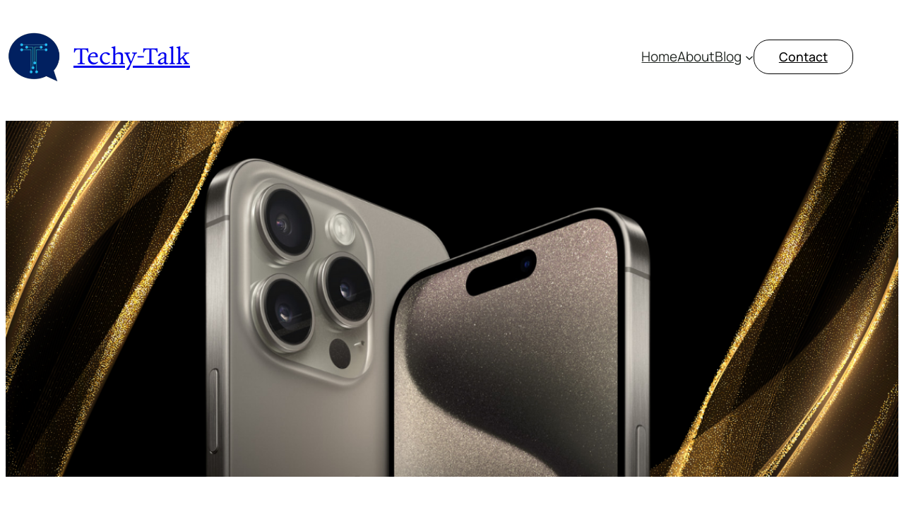

--- FILE ---
content_type: text/html; charset=UTF-8
request_url: https://techy-talk.com/apple-iphone-15-pro-max-techy-talk/
body_size: 36069
content:
<!DOCTYPE html>
<html lang="en-US" prefix="og: https://ogp.me/ns#">
<head>
	<meta charset="UTF-8" />
	<meta name="viewport" content="width=device-width, initial-scale=1" />
	<style>img:is([sizes="auto" i], [sizes^="auto," i]) { contain-intrinsic-size: 3000px 1500px }</style>
	
<!-- Search Engine Optimization by Rank Math PRO - https://rankmath.com/ -->
<meta name="description" content="Prepare to be captivated by the elegance of the iPhone 15 Pro Max. This device sets a new standard in smartphone aesthetics."/>
<meta name="robots" content="follow, index, max-snippet:-1, max-video-preview:-1, max-image-preview:large"/>
<link rel="canonical" href="https://techy-talk.com/apple-iphone-15-pro-max-techy-talk/" />
<meta property="og:locale" content="en_US" />
<meta property="og:type" content="article" />
<meta property="og:title" content="iPhone 15 Pro Max - A Breathtaking Device - Techy-Talk" />
<meta property="og:description" content="Prepare to be captivated by the elegance of the iPhone 15 Pro Max. This device sets a new standard in smartphone aesthetics." />
<meta property="og:url" content="https://techy-talk.com/apple-iphone-15-pro-max-techy-talk/" />
<meta property="og:site_name" content="techy talk" />
<meta property="article:tag" content="iphone 15 pro max" />
<meta property="article:section" content="Smartphones" />
<meta property="og:updated_time" content="2025-02-20T17:55:56-07:00" />
<meta property="og:image" content="https://techy-talk.com/wp-content/uploads/2023/12/Untitled-design-54.png" />
<meta property="og:image:secure_url" content="https://techy-talk.com/wp-content/uploads/2023/12/Untitled-design-54.png" />
<meta property="og:image:width" content="1200" />
<meta property="og:image:height" content="628" />
<meta property="og:image:alt" content="iPhone 15 Pro Max" />
<meta property="og:image:type" content="image/png" />
<meta property="article:published_time" content="2023-12-02T17:06:10-07:00" />
<meta property="article:modified_time" content="2025-02-20T17:55:56-07:00" />
<meta name="twitter:card" content="summary_large_image" />
<meta name="twitter:title" content="iPhone 15 Pro Max - A Breathtaking Device - Techy-Talk" />
<meta name="twitter:description" content="Prepare to be captivated by the elegance of the iPhone 15 Pro Max. This device sets a new standard in smartphone aesthetics." />
<meta name="twitter:image" content="https://techy-talk.com/wp-content/uploads/2023/12/Untitled-design-54.png" />
<meta name="twitter:label1" content="Written by" />
<meta name="twitter:data1" content="techy-talk.com" />
<meta name="twitter:label2" content="Time to read" />
<meta name="twitter:data2" content="5 minutes" />
<script type="application/ld+json" class="rank-math-schema-pro">{"@context":"https://schema.org","@graph":[[{"@context":"https://schema.org","@type":"SiteNavigationElement","@id":"#rank-math-toc","name":"Design and Build: A Lighter, More Durable Titanium Frame","url":"https://techy-talk.com/apple-iphone-15-pro-max-techy-talk/#unprecedented-design"},{"@context":"https://schema.org","@type":"SiteNavigationElement","@id":"#rank-math-toc","name":"Key Design Changes:","url":"https://techy-talk.com/apple-iphone-15-pro-max-techy-talk/#key-design-changes"},{"@context":"https://schema.org","@type":"SiteNavigationElement","@id":"#rank-math-toc","name":"Color Options:","url":"https://techy-talk.com/apple-iphone-15-pro-max-techy-talk/#color-options"},{"@context":"https://schema.org","@type":"SiteNavigationElement","@id":"#rank-math-toc","name":"Display: Stunning Super Retina XDR with ProMotion","url":"https://techy-talk.com/apple-iphone-15-pro-max-techy-talk/#display-stunning-super-retina-xdr-with-pro-motion"},{"@context":"https://schema.org","@type":"SiteNavigationElement","@id":"#rank-math-toc","name":"Display Specifications:","url":"https://techy-talk.com/apple-iphone-15-pro-max-techy-talk/#display-specifications"},{"@context":"https://schema.org","@type":"SiteNavigationElement","@id":"#rank-math-toc","name":"Performance: A17 Pro Chip Takes Mobile Gaming to the Next Level","url":"https://techy-talk.com/apple-iphone-15-pro-max-techy-talk/#performance-a-17-pro-chip-takes-mobile-gaming-to-the-next-level"},{"@context":"https://schema.org","@type":"SiteNavigationElement","@id":"#rank-math-toc","name":"A17 Pro Chip Features:","url":"https://techy-talk.com/apple-iphone-15-pro-max-techy-talk/#a-17-pro-chip-features"},{"@context":"https://schema.org","@type":"SiteNavigationElement","@id":"#rank-math-toc","name":"Camera System: The Most Advanced iPhone Camera Yet","url":"https://techy-talk.com/apple-iphone-15-pro-max-techy-talk/#camera-system-the-most-advanced-i-phone-camera-yet"},{"@context":"https://schema.org","@type":"SiteNavigationElement","@id":"#rank-math-toc","name":"Rear Camera System:","url":"https://techy-talk.com/apple-iphone-15-pro-max-techy-talk/#rear-camera-system"},{"@context":"https://schema.org","@type":"SiteNavigationElement","@id":"#rank-math-toc","name":"New Camera Features:","url":"https://techy-talk.com/apple-iphone-15-pro-max-techy-talk/#new-camera-features"},{"@context":"https://schema.org","@type":"SiteNavigationElement","@id":"#rank-math-toc","name":"Battery Life and Charging: More Efficient, but No Major Boosts","url":"https://techy-talk.com/apple-iphone-15-pro-max-techy-talk/#battery-life-and-charging-more-efficient-but-no-major-boosts"},{"@context":"https://schema.org","@type":"SiteNavigationElement","@id":"#rank-math-toc","name":"Battery Performance:","url":"https://techy-talk.com/apple-iphone-15-pro-max-techy-talk/#battery-performance"},{"@context":"https://schema.org","@type":"SiteNavigationElement","@id":"#rank-math-toc","name":"USB-C Port: Finally Here","url":"https://techy-talk.com/apple-iphone-15-pro-max-techy-talk/#usb-c-port-finally-here"},{"@context":"https://schema.org","@type":"SiteNavigationElement","@id":"#rank-math-toc","name":"Benefits of USB-C on iPhone 15 Pro Max:","url":"https://techy-talk.com/apple-iphone-15-pro-max-techy-talk/#benefits-of-usb-c-on-i-phone-15-pro-max"},{"@context":"https://schema.org","@type":"SiteNavigationElement","@id":"#rank-math-toc","name":"iOS 17: Smarter, More Personalized Experience","url":"https://techy-talk.com/apple-iphone-15-pro-max-techy-talk/#i-os-17-smarter-more-personalized-experience"},{"@context":"https://schema.org","@type":"SiteNavigationElement","@id":"#rank-math-toc","name":"Top iOS 17 Features:","url":"https://techy-talk.com/apple-iphone-15-pro-max-techy-talk/#top-i-os-17-features"},{"@context":"https://schema.org","@type":"SiteNavigationElement","@id":"#rank-math-toc","name":"Is the iPhone 15 Pro Max Worth It?","url":"https://techy-talk.com/apple-iphone-15-pro-max-techy-talk/#is-the-i-phone-15-pro-max-worth-it"},{"@context":"https://schema.org","@type":"SiteNavigationElement","@id":"#rank-math-toc","name":"Pros:","url":"https://techy-talk.com/apple-iphone-15-pro-max-techy-talk/#pros"},{"@context":"https://schema.org","@type":"SiteNavigationElement","@id":"#rank-math-toc","name":"Cons:","url":"https://techy-talk.com/apple-iphone-15-pro-max-techy-talk/#cons"},{"@context":"https://schema.org","@type":"SiteNavigationElement","@id":"#rank-math-toc","name":"Final Verdict","url":"https://techy-talk.com/apple-iphone-15-pro-max-techy-talk/#final-verdict"},{"@context":"https://schema.org","@type":"SiteNavigationElement","@id":"#rank-math-toc","name":"Frequently Asked Questions (FAQs)","url":"https://techy-talk.com/apple-iphone-15-pro-max-techy-talk/#frequently-asked-questions-fa-qs"},{"@context":"https://schema.org","@type":"SiteNavigationElement","@id":"#rank-math-toc","name":"1. Does the iPhone 15 Pro Max come with a charger in the box?","url":"https://techy-talk.com/apple-iphone-15-pro-max-techy-talk/#1-does-the-i-phone-15-pro-max-come-with-a-charger-in-the-box"},{"@context":"https://schema.org","@type":"SiteNavigationElement","@id":"#rank-math-toc","name":"2. Is the iPhone 15 Pro Max waterproof?","url":"https://techy-talk.com/apple-iphone-15-pro-max-techy-talk/#2-is-the-i-phone-15-pro-max-waterproof"},{"@context":"https://schema.org","@type":"SiteNavigationElement","@id":"#rank-math-toc","name":"3. Can I use my old Lightning cable with the iPhone 15 Pro Max?","url":"https://techy-talk.com/apple-iphone-15-pro-max-techy-talk/#3-can-i-use-my-old-lightning-cable-with-the-i-phone-15-pro-max"},{"@context":"https://schema.org","@type":"SiteNavigationElement","@id":"#rank-math-toc","name":"4. How much storage does the iPhone 15 Pro Max offer?","url":"https://techy-talk.com/apple-iphone-15-pro-max-techy-talk/#4-how-much-storage-does-the-i-phone-15-pro-max-offer"},{"@context":"https://schema.org","@type":"SiteNavigationElement","@id":"#rank-math-toc","name":"5. What is the price of the iPhone 15 Pro Max?","url":"https://techy-talk.com/apple-iphone-15-pro-max-techy-talk/#5-what-is-the-price-of-the-i-phone-15-pro-max"}],{"@type":["Person","Organization"],"@id":"https://techy-talk.com/#person","name":"techy talk","logo":{"@type":"ImageObject","@id":"https://techy-talk.com/#logo","url":"https://techy-talk.com/wp-content/uploads/2023/12/cropped-T-Logo-removebg-preview.png","contentUrl":"https://techy-talk.com/wp-content/uploads/2023/12/cropped-T-Logo-removebg-preview.png","caption":"techy talk","inLanguage":"en-US","width":"1920","height":"1440"},"image":{"@type":"ImageObject","@id":"https://techy-talk.com/#logo","url":"https://techy-talk.com/wp-content/uploads/2023/12/cropped-T-Logo-removebg-preview.png","contentUrl":"https://techy-talk.com/wp-content/uploads/2023/12/cropped-T-Logo-removebg-preview.png","caption":"techy talk","inLanguage":"en-US","width":"1920","height":"1440"}},{"@type":"WebSite","@id":"https://techy-talk.com/#website","url":"https://techy-talk.com","name":"techy talk","publisher":{"@id":"https://techy-talk.com/#person"},"inLanguage":"en-US"},{"@type":"ImageObject","@id":"https://techy-talk.com/wp-content/uploads/2023/12/Untitled-design-54.png","url":"https://techy-talk.com/wp-content/uploads/2023/12/Untitled-design-54.png","width":"1200","height":"628","caption":"iPhone 15 Pro Max","inLanguage":"en-US"},{"@type":"BreadcrumbList","@id":"https://techy-talk.com/apple-iphone-15-pro-max-techy-talk/#breadcrumb","itemListElement":[{"@type":"ListItem","position":"1","item":{"@id":"https://techy-talk.com","name":"Home"}},{"@type":"ListItem","position":"2","item":{"@id":"https://techy-talk.com/category/smartphones/","name":"Smartphones"}},{"@type":"ListItem","position":"3","item":{"@id":"https://techy-talk.com/apple-iphone-15-pro-max-techy-talk/","name":"iPhone 15 Pro Max &#8211; A Breathtaking Device"}}]},{"@type":"WebPage","@id":"https://techy-talk.com/apple-iphone-15-pro-max-techy-talk/#webpage","url":"https://techy-talk.com/apple-iphone-15-pro-max-techy-talk/","name":"iPhone 15 Pro Max - A Breathtaking Device - Techy-Talk","datePublished":"2023-12-02T17:06:10-07:00","dateModified":"2025-02-20T17:55:56-07:00","isPartOf":{"@id":"https://techy-talk.com/#website"},"primaryImageOfPage":{"@id":"https://techy-talk.com/wp-content/uploads/2023/12/Untitled-design-54.png"},"inLanguage":"en-US","breadcrumb":{"@id":"https://techy-talk.com/apple-iphone-15-pro-max-techy-talk/#breadcrumb"}},{"@type":"Person","@id":"https://techy-talk.com/author/techy-talk-com/","name":"techy-talk.com","url":"https://techy-talk.com/author/techy-talk-com/","image":{"@type":"ImageObject","@id":"https://secure.gravatar.com/avatar/9dc9cba374b06404b4f4bde8468c1b2a?s=96&amp;d=mm&amp;r=g","url":"https://secure.gravatar.com/avatar/9dc9cba374b06404b4f4bde8468c1b2a?s=96&amp;d=mm&amp;r=g","caption":"techy-talk.com","inLanguage":"en-US"},"sameAs":["http://techy-talk.com"]},{"@type":"Article","headline":"iPhone 15 Pro Max - A Breathtaking Device - Techy-Talk","keywords":"iPhone 15 Pro Max","datePublished":"2023-12-02T17:06:10-07:00","dateModified":"2025-02-20T17:55:56-07:00","articleSection":"Smartphones","author":{"@id":"https://techy-talk.com/author/techy-talk-com/","name":"techy-talk.com"},"publisher":{"@id":"https://techy-talk.com/#person"},"description":"Prepare to be captivated by the elegance of the iPhone 15 Pro Max. This device sets a new standard in smartphone aesthetics.","name":"iPhone 15 Pro Max - A Breathtaking Device - Techy-Talk","@id":"https://techy-talk.com/apple-iphone-15-pro-max-techy-talk/#richSnippet","isPartOf":{"@id":"https://techy-talk.com/apple-iphone-15-pro-max-techy-talk/#webpage"},"image":{"@id":"https://techy-talk.com/wp-content/uploads/2023/12/Untitled-design-54.png"},"inLanguage":"en-US","mainEntityOfPage":{"@id":"https://techy-talk.com/apple-iphone-15-pro-max-techy-talk/#webpage"}}]}</script>
<!-- /Rank Math WordPress SEO plugin -->

<title>iPhone 15 Pro Max - A Breathtaking Device - Techy-Talk</title>
<link rel='dns-prefetch' href='//www.googletagmanager.com' />
<link rel='dns-prefetch' href='//pagead2.googlesyndication.com' />
<link rel="alternate" type="application/rss+xml" title="Techy-Talk &raquo; Feed" href="https://techy-talk.com/feed/" />
<link rel="alternate" type="application/rss+xml" title="Techy-Talk &raquo; Comments Feed" href="https://techy-talk.com/comments/feed/" />
<link rel="alternate" type="application/rss+xml" title="Techy-Talk &raquo; iPhone 15 Pro Max &#8211; A Breathtaking Device Comments Feed" href="https://techy-talk.com/apple-iphone-15-pro-max-techy-talk/feed/" />
<script>
window._wpemojiSettings = {"baseUrl":"https:\/\/s.w.org\/images\/core\/emoji\/15.0.3\/72x72\/","ext":".png","svgUrl":"https:\/\/s.w.org\/images\/core\/emoji\/15.0.3\/svg\/","svgExt":".svg","source":{"concatemoji":"https:\/\/techy-talk.com\/wp-includes\/js\/wp-emoji-release.min.js?ver=6.7.4"}};
/*! This file is auto-generated */
!function(i,n){var o,s,e;function c(e){try{var t={supportTests:e,timestamp:(new Date).valueOf()};sessionStorage.setItem(o,JSON.stringify(t))}catch(e){}}function p(e,t,n){e.clearRect(0,0,e.canvas.width,e.canvas.height),e.fillText(t,0,0);var t=new Uint32Array(e.getImageData(0,0,e.canvas.width,e.canvas.height).data),r=(e.clearRect(0,0,e.canvas.width,e.canvas.height),e.fillText(n,0,0),new Uint32Array(e.getImageData(0,0,e.canvas.width,e.canvas.height).data));return t.every(function(e,t){return e===r[t]})}function u(e,t,n){switch(t){case"flag":return n(e,"\ud83c\udff3\ufe0f\u200d\u26a7\ufe0f","\ud83c\udff3\ufe0f\u200b\u26a7\ufe0f")?!1:!n(e,"\ud83c\uddfa\ud83c\uddf3","\ud83c\uddfa\u200b\ud83c\uddf3")&&!n(e,"\ud83c\udff4\udb40\udc67\udb40\udc62\udb40\udc65\udb40\udc6e\udb40\udc67\udb40\udc7f","\ud83c\udff4\u200b\udb40\udc67\u200b\udb40\udc62\u200b\udb40\udc65\u200b\udb40\udc6e\u200b\udb40\udc67\u200b\udb40\udc7f");case"emoji":return!n(e,"\ud83d\udc26\u200d\u2b1b","\ud83d\udc26\u200b\u2b1b")}return!1}function f(e,t,n){var r="undefined"!=typeof WorkerGlobalScope&&self instanceof WorkerGlobalScope?new OffscreenCanvas(300,150):i.createElement("canvas"),a=r.getContext("2d",{willReadFrequently:!0}),o=(a.textBaseline="top",a.font="600 32px Arial",{});return e.forEach(function(e){o[e]=t(a,e,n)}),o}function t(e){var t=i.createElement("script");t.src=e,t.defer=!0,i.head.appendChild(t)}"undefined"!=typeof Promise&&(o="wpEmojiSettingsSupports",s=["flag","emoji"],n.supports={everything:!0,everythingExceptFlag:!0},e=new Promise(function(e){i.addEventListener("DOMContentLoaded",e,{once:!0})}),new Promise(function(t){var n=function(){try{var e=JSON.parse(sessionStorage.getItem(o));if("object"==typeof e&&"number"==typeof e.timestamp&&(new Date).valueOf()<e.timestamp+604800&&"object"==typeof e.supportTests)return e.supportTests}catch(e){}return null}();if(!n){if("undefined"!=typeof Worker&&"undefined"!=typeof OffscreenCanvas&&"undefined"!=typeof URL&&URL.createObjectURL&&"undefined"!=typeof Blob)try{var e="postMessage("+f.toString()+"("+[JSON.stringify(s),u.toString(),p.toString()].join(",")+"));",r=new Blob([e],{type:"text/javascript"}),a=new Worker(URL.createObjectURL(r),{name:"wpTestEmojiSupports"});return void(a.onmessage=function(e){c(n=e.data),a.terminate(),t(n)})}catch(e){}c(n=f(s,u,p))}t(n)}).then(function(e){for(var t in e)n.supports[t]=e[t],n.supports.everything=n.supports.everything&&n.supports[t],"flag"!==t&&(n.supports.everythingExceptFlag=n.supports.everythingExceptFlag&&n.supports[t]);n.supports.everythingExceptFlag=n.supports.everythingExceptFlag&&!n.supports.flag,n.DOMReady=!1,n.readyCallback=function(){n.DOMReady=!0}}).then(function(){return e}).then(function(){var e;n.supports.everything||(n.readyCallback(),(e=n.source||{}).concatemoji?t(e.concatemoji):e.wpemoji&&e.twemoji&&(t(e.twemoji),t(e.wpemoji)))}))}((window,document),window._wpemojiSettings);
</script>
<style id='wp-block-site-logo-inline-css'>
.wp-block-site-logo{box-sizing:border-box;line-height:0}.wp-block-site-logo a{display:inline-block;line-height:0}.wp-block-site-logo.is-default-size img{height:auto;width:120px}.wp-block-site-logo img{height:auto;max-width:100%}.wp-block-site-logo a,.wp-block-site-logo img{border-radius:inherit}.wp-block-site-logo.aligncenter{margin-left:auto;margin-right:auto;text-align:center}:root :where(.wp-block-site-logo.is-style-rounded){border-radius:9999px}
</style>
<style id='wp-block-site-title-inline-css'>
.wp-block-site-title{box-sizing:border-box}.wp-block-site-title :where(a){color:inherit;font-family:inherit;font-size:inherit;font-style:inherit;font-weight:inherit;letter-spacing:inherit;line-height:inherit;text-decoration:inherit}
</style>
<style id='wp-block-group-inline-css'>
.wp-block-group{box-sizing:border-box}:where(.wp-block-group.wp-block-group-is-layout-constrained){position:relative}
</style>
<style id='wp-block-navigation-link-inline-css'>
.wp-block-navigation .wp-block-navigation-item__label{overflow-wrap:break-word}.wp-block-navigation .wp-block-navigation-item__description{display:none}.link-ui-tools{border-top:1px solid #f0f0f0;padding:8px}.link-ui-block-inserter{padding-top:8px}.link-ui-block-inserter__back{margin-left:8px;text-transform:uppercase}
</style>
<style id='wp-block-button-inline-css'>
.wp-block-button__link{box-sizing:border-box;cursor:pointer;display:inline-block;text-align:center;word-break:break-word}.wp-block-button__link.aligncenter{text-align:center}.wp-block-button__link.alignright{text-align:right}:where(.wp-block-button__link){border-radius:9999px;box-shadow:none;padding:calc(.667em + 2px) calc(1.333em + 2px);text-decoration:none}.wp-block-button[style*=text-decoration] .wp-block-button__link{text-decoration:inherit}.wp-block-buttons>.wp-block-button.has-custom-width{max-width:none}.wp-block-buttons>.wp-block-button.has-custom-width .wp-block-button__link{width:100%}.wp-block-buttons>.wp-block-button.has-custom-font-size .wp-block-button__link{font-size:inherit}.wp-block-buttons>.wp-block-button.wp-block-button__width-25{width:calc(25% - var(--wp--style--block-gap, .5em)*.75)}.wp-block-buttons>.wp-block-button.wp-block-button__width-50{width:calc(50% - var(--wp--style--block-gap, .5em)*.5)}.wp-block-buttons>.wp-block-button.wp-block-button__width-75{width:calc(75% - var(--wp--style--block-gap, .5em)*.25)}.wp-block-buttons>.wp-block-button.wp-block-button__width-100{flex-basis:100%;width:100%}.wp-block-buttons.is-vertical>.wp-block-button.wp-block-button__width-25{width:25%}.wp-block-buttons.is-vertical>.wp-block-button.wp-block-button__width-50{width:50%}.wp-block-buttons.is-vertical>.wp-block-button.wp-block-button__width-75{width:75%}.wp-block-button.is-style-squared,.wp-block-button__link.wp-block-button.is-style-squared{border-radius:0}.wp-block-button.no-border-radius,.wp-block-button__link.no-border-radius{border-radius:0!important}:root :where(.wp-block-button .wp-block-button__link.is-style-outline),:root :where(.wp-block-button.is-style-outline>.wp-block-button__link){border:2px solid;padding:.667em 1.333em}:root :where(.wp-block-button .wp-block-button__link.is-style-outline:not(.has-text-color)),:root :where(.wp-block-button.is-style-outline>.wp-block-button__link:not(.has-text-color)){color:currentColor}:root :where(.wp-block-button .wp-block-button__link.is-style-outline:not(.has-background)),:root :where(.wp-block-button.is-style-outline>.wp-block-button__link:not(.has-background)){background-color:initial;background-image:none}
</style>
<style id='wp-block-buttons-inline-css'>
.wp-block-buttons.is-vertical{flex-direction:column}.wp-block-buttons.is-vertical>.wp-block-button:last-child{margin-bottom:0}.wp-block-buttons>.wp-block-button{display:inline-block;margin:0}.wp-block-buttons.is-content-justification-left{justify-content:flex-start}.wp-block-buttons.is-content-justification-left.is-vertical{align-items:flex-start}.wp-block-buttons.is-content-justification-center{justify-content:center}.wp-block-buttons.is-content-justification-center.is-vertical{align-items:center}.wp-block-buttons.is-content-justification-right{justify-content:flex-end}.wp-block-buttons.is-content-justification-right.is-vertical{align-items:flex-end}.wp-block-buttons.is-content-justification-space-between{justify-content:space-between}.wp-block-buttons.aligncenter{text-align:center}.wp-block-buttons:not(.is-content-justification-space-between,.is-content-justification-right,.is-content-justification-left,.is-content-justification-center) .wp-block-button.aligncenter{margin-left:auto;margin-right:auto;width:100%}.wp-block-buttons[style*=text-decoration] .wp-block-button,.wp-block-buttons[style*=text-decoration] .wp-block-button__link{text-decoration:inherit}.wp-block-buttons.has-custom-font-size .wp-block-button__link{font-size:inherit}.wp-block-button.aligncenter{text-align:center}
</style>
<link rel='stylesheet' id='wp-block-navigation-css' href='https://techy-talk.com/wp-includes/blocks/navigation/style.min.css?ver=6.7.4' media='all' />
<style id='wp-block-post-featured-image-inline-css'>
.wp-block-post-featured-image{margin-left:0;margin-right:0}.wp-block-post-featured-image a{display:block;height:100%}.wp-block-post-featured-image :where(img){box-sizing:border-box;height:auto;max-width:100%;vertical-align:bottom;width:100%}.wp-block-post-featured-image.alignfull img,.wp-block-post-featured-image.alignwide img{width:100%}.wp-block-post-featured-image .wp-block-post-featured-image__overlay.has-background-dim{background-color:#000;inset:0;position:absolute}.wp-block-post-featured-image{position:relative}.wp-block-post-featured-image .wp-block-post-featured-image__overlay.has-background-gradient{background-color:initial}.wp-block-post-featured-image .wp-block-post-featured-image__overlay.has-background-dim-0{opacity:0}.wp-block-post-featured-image .wp-block-post-featured-image__overlay.has-background-dim-10{opacity:.1}.wp-block-post-featured-image .wp-block-post-featured-image__overlay.has-background-dim-20{opacity:.2}.wp-block-post-featured-image .wp-block-post-featured-image__overlay.has-background-dim-30{opacity:.3}.wp-block-post-featured-image .wp-block-post-featured-image__overlay.has-background-dim-40{opacity:.4}.wp-block-post-featured-image .wp-block-post-featured-image__overlay.has-background-dim-50{opacity:.5}.wp-block-post-featured-image .wp-block-post-featured-image__overlay.has-background-dim-60{opacity:.6}.wp-block-post-featured-image .wp-block-post-featured-image__overlay.has-background-dim-70{opacity:.7}.wp-block-post-featured-image .wp-block-post-featured-image__overlay.has-background-dim-80{opacity:.8}.wp-block-post-featured-image .wp-block-post-featured-image__overlay.has-background-dim-90{opacity:.9}.wp-block-post-featured-image .wp-block-post-featured-image__overlay.has-background-dim-100{opacity:1}.wp-block-post-featured-image:where(.alignleft,.alignright){width:100%}
</style>
<style id='wp-block-post-terms-inline-css'>
.wp-block-post-terms{box-sizing:border-box}.wp-block-post-terms .wp-block-post-terms__separator{white-space:pre-wrap}
</style>
<style id='wp-block-post-title-inline-css'>
.wp-block-post-title{box-sizing:border-box;word-break:break-word}.wp-block-post-title :where(a){display:inline-block;font-family:inherit;font-size:inherit;font-style:inherit;font-weight:inherit;letter-spacing:inherit;line-height:inherit;text-decoration:inherit}
</style>
<style id='wp-block-post-date-inline-css'>
.wp-block-post-date{box-sizing:border-box}
</style>
<style id='wp-block-separator-inline-css'>
@charset "UTF-8";.wp-block-separator{border:none;border-top:2px solid}:root :where(.wp-block-separator.is-style-dots){height:auto;line-height:1;text-align:center}:root :where(.wp-block-separator.is-style-dots):before{color:currentColor;content:"···";font-family:serif;font-size:1.5em;letter-spacing:2em;padding-left:2em}.wp-block-separator.is-style-dots{background:none!important;border:none!important}
</style>
<style id='wp-block-paragraph-inline-css'>
.is-small-text{font-size:.875em}.is-regular-text{font-size:1em}.is-large-text{font-size:2.25em}.is-larger-text{font-size:3em}.has-drop-cap:not(:focus):first-letter{float:left;font-size:8.4em;font-style:normal;font-weight:100;line-height:.68;margin:.05em .1em 0 0;text-transform:uppercase}body.rtl .has-drop-cap:not(:focus):first-letter{float:none;margin-left:.1em}p.has-drop-cap.has-background{overflow:hidden}:root :where(p.has-background){padding:1.25em 2.375em}:where(p.has-text-color:not(.has-link-color)) a{color:inherit}p.has-text-align-left[style*="writing-mode:vertical-lr"],p.has-text-align-right[style*="writing-mode:vertical-rl"]{rotate:180deg}
</style>
<style id='wp-block-heading-inline-css'>
h1.has-background,h2.has-background,h3.has-background,h4.has-background,h5.has-background,h6.has-background{padding:1.25em 2.375em}h1.has-text-align-left[style*=writing-mode]:where([style*=vertical-lr]),h1.has-text-align-right[style*=writing-mode]:where([style*=vertical-rl]),h2.has-text-align-left[style*=writing-mode]:where([style*=vertical-lr]),h2.has-text-align-right[style*=writing-mode]:where([style*=vertical-rl]),h3.has-text-align-left[style*=writing-mode]:where([style*=vertical-lr]),h3.has-text-align-right[style*=writing-mode]:where([style*=vertical-rl]),h4.has-text-align-left[style*=writing-mode]:where([style*=vertical-lr]),h4.has-text-align-right[style*=writing-mode]:where([style*=vertical-rl]),h5.has-text-align-left[style*=writing-mode]:where([style*=vertical-lr]),h5.has-text-align-right[style*=writing-mode]:where([style*=vertical-rl]),h6.has-text-align-left[style*=writing-mode]:where([style*=vertical-lr]),h6.has-text-align-right[style*=writing-mode]:where([style*=vertical-rl]){rotate:180deg}
</style>
<style id='wp-block-list-inline-css'>
ol,ul{box-sizing:border-box}:root :where(.wp-block-list.has-background){padding:1.25em 2.375em}
</style>
<link rel='stylesheet' id='hostinger-affiliate-plugin-block-frontend-css' href='https://techy-talk.com/wp-content/plugins/hostinger-affiliate-plugin/assets/dist/frontend.css?ver=1769108143' media='all' />
<style id='wp-block-post-content-inline-css'>
.wp-block-post-content{display:flow-root}
</style>
<style id='wp-block-post-author-inline-css'>
.wp-block-post-author{box-sizing:border-box;display:flex;flex-wrap:wrap}.wp-block-post-author__byline{font-size:.5em;margin-bottom:0;margin-top:0;width:100%}.wp-block-post-author__avatar{margin-right:1em}.wp-block-post-author__bio{font-size:.7em;margin-bottom:.7em}.wp-block-post-author__content{flex-basis:0;flex-grow:1}.wp-block-post-author__name{margin:0}
</style>
<style id='wp-block-post-navigation-link-inline-css'>
.wp-block-post-navigation-link .wp-block-post-navigation-link__arrow-previous{display:inline-block;margin-right:1ch}.wp-block-post-navigation-link .wp-block-post-navigation-link__arrow-previous:not(.is-arrow-chevron){transform:scaleX(1)}.wp-block-post-navigation-link .wp-block-post-navigation-link__arrow-next{display:inline-block;margin-left:1ch}.wp-block-post-navigation-link .wp-block-post-navigation-link__arrow-next:not(.is-arrow-chevron){transform:scaleX(1)}.wp-block-post-navigation-link.has-text-align-left[style*="writing-mode: vertical-lr"],.wp-block-post-navigation-link.has-text-align-right[style*="writing-mode: vertical-rl"]{rotate:180deg}
</style>
<style id='wp-block-columns-inline-css'>
.wp-block-columns{align-items:normal!important;box-sizing:border-box;display:flex;flex-wrap:wrap!important}@media (min-width:782px){.wp-block-columns{flex-wrap:nowrap!important}}.wp-block-columns.are-vertically-aligned-top{align-items:flex-start}.wp-block-columns.are-vertically-aligned-center{align-items:center}.wp-block-columns.are-vertically-aligned-bottom{align-items:flex-end}@media (max-width:781px){.wp-block-columns:not(.is-not-stacked-on-mobile)>.wp-block-column{flex-basis:100%!important}}@media (min-width:782px){.wp-block-columns:not(.is-not-stacked-on-mobile)>.wp-block-column{flex-basis:0;flex-grow:1}.wp-block-columns:not(.is-not-stacked-on-mobile)>.wp-block-column[style*=flex-basis]{flex-grow:0}}.wp-block-columns.is-not-stacked-on-mobile{flex-wrap:nowrap!important}.wp-block-columns.is-not-stacked-on-mobile>.wp-block-column{flex-basis:0;flex-grow:1}.wp-block-columns.is-not-stacked-on-mobile>.wp-block-column[style*=flex-basis]{flex-grow:0}:where(.wp-block-columns){margin-bottom:1.75em}:where(.wp-block-columns.has-background){padding:1.25em 2.375em}.wp-block-column{flex-grow:1;min-width:0;overflow-wrap:break-word;word-break:break-word}.wp-block-column.is-vertically-aligned-top{align-self:flex-start}.wp-block-column.is-vertically-aligned-center{align-self:center}.wp-block-column.is-vertically-aligned-bottom{align-self:flex-end}.wp-block-column.is-vertically-aligned-stretch{align-self:stretch}.wp-block-column.is-vertically-aligned-bottom,.wp-block-column.is-vertically-aligned-center,.wp-block-column.is-vertically-aligned-top{width:100%}
</style>
<style id='wp-block-avatar-inline-css'>
.wp-block-avatar{line-height:0}.wp-block-avatar,.wp-block-avatar img{box-sizing:border-box}.wp-block-avatar.aligncenter{text-align:center}
</style>
<style id='wp-block-comment-author-name-inline-css'>
.wp-block-comment-author-name{box-sizing:border-box}
</style>
<style id='wp-block-comment-date-inline-css'>
.wp-block-comment-date{box-sizing:border-box}
</style>
<style id='wp-block-comment-edit-link-inline-css'>
.wp-block-comment-edit-link{box-sizing:border-box}
</style>
<style id='wp-block-comment-content-inline-css'>
.comment-awaiting-moderation{display:block;font-size:.875em;line-height:1.5}.wp-block-comment-content{box-sizing:border-box}
</style>
<style id='wp-block-comment-reply-link-inline-css'>
.wp-block-comment-reply-link{box-sizing:border-box}
</style>
<style id='wp-block-comment-template-inline-css'>
.wp-block-comment-template{box-sizing:border-box;list-style:none;margin-bottom:0;max-width:100%;padding:0}.wp-block-comment-template li{clear:both}.wp-block-comment-template ol{list-style:none;margin-bottom:0;max-width:100%;padding-left:2rem}.wp-block-comment-template.alignleft{float:left}.wp-block-comment-template.aligncenter{margin-left:auto;margin-right:auto;width:-moz-fit-content;width:fit-content}.wp-block-comment-template.alignright{float:right}
</style>
<style id='wp-block-comments-pagination-inline-css'>
.wp-block-comments-pagination>.wp-block-comments-pagination-next,.wp-block-comments-pagination>.wp-block-comments-pagination-numbers,.wp-block-comments-pagination>.wp-block-comments-pagination-previous{margin-bottom:.5em;margin-right:.5em}.wp-block-comments-pagination>.wp-block-comments-pagination-next:last-child,.wp-block-comments-pagination>.wp-block-comments-pagination-numbers:last-child,.wp-block-comments-pagination>.wp-block-comments-pagination-previous:last-child{margin-right:0}.wp-block-comments-pagination .wp-block-comments-pagination-previous-arrow{display:inline-block;margin-right:1ch}.wp-block-comments-pagination .wp-block-comments-pagination-previous-arrow:not(.is-arrow-chevron){transform:scaleX(1)}.wp-block-comments-pagination .wp-block-comments-pagination-next-arrow{display:inline-block;margin-left:1ch}.wp-block-comments-pagination .wp-block-comments-pagination-next-arrow:not(.is-arrow-chevron){transform:scaleX(1)}.wp-block-comments-pagination.aligncenter{justify-content:center}
</style>
<style id='wp-block-post-comments-form-inline-css'>
:where(.wp-block-post-comments-form) input:not([type=submit]),:where(.wp-block-post-comments-form) textarea{border:1px solid #949494;font-family:inherit;font-size:1em}:where(.wp-block-post-comments-form) input:where(:not([type=submit]):not([type=checkbox])),:where(.wp-block-post-comments-form) textarea{padding:calc(.667em + 2px)}.wp-block-post-comments-form{box-sizing:border-box}.wp-block-post-comments-form[style*=font-weight] :where(.comment-reply-title){font-weight:inherit}.wp-block-post-comments-form[style*=font-family] :where(.comment-reply-title){font-family:inherit}.wp-block-post-comments-form[class*=-font-size] :where(.comment-reply-title),.wp-block-post-comments-form[style*=font-size] :where(.comment-reply-title){font-size:inherit}.wp-block-post-comments-form[style*=line-height] :where(.comment-reply-title){line-height:inherit}.wp-block-post-comments-form[style*=font-style] :where(.comment-reply-title){font-style:inherit}.wp-block-post-comments-form[style*=letter-spacing] :where(.comment-reply-title){letter-spacing:inherit}.wp-block-post-comments-form :where(input[type=submit]){box-shadow:none;cursor:pointer;display:inline-block;overflow-wrap:break-word;text-align:center}.wp-block-post-comments-form .comment-form input:not([type=submit]):not([type=checkbox]):not([type=hidden]),.wp-block-post-comments-form .comment-form textarea{box-sizing:border-box;display:block;width:100%}.wp-block-post-comments-form .comment-form-author label,.wp-block-post-comments-form .comment-form-email label,.wp-block-post-comments-form .comment-form-url label{display:block;margin-bottom:.25em}.wp-block-post-comments-form .comment-form-cookies-consent{display:flex;gap:.25em}.wp-block-post-comments-form .comment-form-cookies-consent #wp-comment-cookies-consent{margin-top:.35em}.wp-block-post-comments-form .comment-reply-title{margin-bottom:0}.wp-block-post-comments-form .comment-reply-title :where(small){font-size:var(--wp--preset--font-size--medium,smaller);margin-left:.5em}
</style>
<style id='wp-block-comments-inline-css'>
.wp-block-post-comments{box-sizing:border-box}.wp-block-post-comments .alignleft{float:left}.wp-block-post-comments .alignright{float:right}.wp-block-post-comments .navigation:after{clear:both;content:"";display:table}.wp-block-post-comments .commentlist{clear:both;list-style:none;margin:0;padding:0}.wp-block-post-comments .commentlist .comment{min-height:2.25em;padding-left:3.25em}.wp-block-post-comments .commentlist .comment p{font-size:1em;line-height:1.8;margin:1em 0}.wp-block-post-comments .commentlist .children{list-style:none;margin:0;padding:0}.wp-block-post-comments .comment-author{line-height:1.5}.wp-block-post-comments .comment-author .avatar{border-radius:1.5em;display:block;float:left;height:2.5em;margin-right:.75em;margin-top:.5em;width:2.5em}.wp-block-post-comments .comment-author cite{font-style:normal}.wp-block-post-comments .comment-meta{font-size:.875em;line-height:1.5}.wp-block-post-comments .comment-meta b{font-weight:400}.wp-block-post-comments .comment-meta .comment-awaiting-moderation{display:block;margin-bottom:1em;margin-top:1em}.wp-block-post-comments .comment-body .commentmetadata{font-size:.875em}.wp-block-post-comments .comment-form-author label,.wp-block-post-comments .comment-form-comment label,.wp-block-post-comments .comment-form-email label,.wp-block-post-comments .comment-form-url label{display:block;margin-bottom:.25em}.wp-block-post-comments .comment-form input:not([type=submit]):not([type=checkbox]),.wp-block-post-comments .comment-form textarea{box-sizing:border-box;display:block;width:100%}.wp-block-post-comments .comment-form-cookies-consent{display:flex;gap:.25em}.wp-block-post-comments .comment-form-cookies-consent #wp-comment-cookies-consent{margin-top:.35em}.wp-block-post-comments .comment-reply-title{margin-bottom:0}.wp-block-post-comments .comment-reply-title :where(small){font-size:var(--wp--preset--font-size--medium,smaller);margin-left:.5em}.wp-block-post-comments .reply{font-size:.875em;margin-bottom:1.4em}.wp-block-post-comments input:not([type=submit]),.wp-block-post-comments textarea{border:1px solid #949494;font-family:inherit;font-size:1em}.wp-block-post-comments input:not([type=submit]):not([type=checkbox]),.wp-block-post-comments textarea{padding:calc(.667em + 2px)}:where(.wp-block-post-comments input[type=submit]){border:none}
</style>
<style id='wp-block-post-template-inline-css'>
.wp-block-post-template{list-style:none;margin-bottom:0;margin-top:0;max-width:100%;padding:0}.wp-block-post-template.is-flex-container{display:flex;flex-direction:row;flex-wrap:wrap;gap:1.25em}.wp-block-post-template.is-flex-container>li{margin:0;width:100%}@media (min-width:600px){.wp-block-post-template.is-flex-container.is-flex-container.columns-2>li{width:calc(50% - .625em)}.wp-block-post-template.is-flex-container.is-flex-container.columns-3>li{width:calc(33.33333% - .83333em)}.wp-block-post-template.is-flex-container.is-flex-container.columns-4>li{width:calc(25% - .9375em)}.wp-block-post-template.is-flex-container.is-flex-container.columns-5>li{width:calc(20% - 1em)}.wp-block-post-template.is-flex-container.is-flex-container.columns-6>li{width:calc(16.66667% - 1.04167em)}}@media (max-width:600px){.wp-block-post-template-is-layout-grid.wp-block-post-template-is-layout-grid.wp-block-post-template-is-layout-grid.wp-block-post-template-is-layout-grid{grid-template-columns:1fr}}.wp-block-post-template-is-layout-constrained>li>.alignright,.wp-block-post-template-is-layout-flow>li>.alignright{float:right;margin-inline-end:0;margin-inline-start:2em}.wp-block-post-template-is-layout-constrained>li>.alignleft,.wp-block-post-template-is-layout-flow>li>.alignleft{float:left;margin-inline-end:2em;margin-inline-start:0}.wp-block-post-template-is-layout-constrained>li>.aligncenter,.wp-block-post-template-is-layout-flow>li>.aligncenter{margin-inline-end:auto;margin-inline-start:auto}
</style>
<link rel='stylesheet' id='wp-block-social-links-css' href='https://techy-talk.com/wp-includes/blocks/social-links/style.min.css?ver=6.7.4' media='all' />
<link rel='stylesheet' id='wp-block-library-css' href='https://techy-talk.com/wp-includes/css/dist/block-library/common.min.css?ver=6.7.4' media='all' />
<style id='global-styles-inline-css'>
:root{--wp--preset--aspect-ratio--square: 1;--wp--preset--aspect-ratio--4-3: 4/3;--wp--preset--aspect-ratio--3-4: 3/4;--wp--preset--aspect-ratio--3-2: 3/2;--wp--preset--aspect-ratio--2-3: 2/3;--wp--preset--aspect-ratio--16-9: 16/9;--wp--preset--aspect-ratio--9-16: 9/16;--wp--preset--color--black: #242925;--wp--preset--color--cyan-bluish-gray: #abb8c3;--wp--preset--color--white: #ffffff;--wp--preset--color--pale-pink: #f78da7;--wp--preset--color--vivid-red: #cf2e2e;--wp--preset--color--luminous-vivid-orange: #ff6900;--wp--preset--color--luminous-vivid-amber: #fcb900;--wp--preset--color--light-green-cyan: #7bdcb5;--wp--preset--color--vivid-green-cyan: #00d084;--wp--preset--color--pale-cyan-blue: #8ed1fc;--wp--preset--color--vivid-cyan-blue: #0693e3;--wp--preset--color--vivid-purple: #9b51e0;--wp--preset--color--bold: #000000;--wp--preset--color--light: #959E95;--wp--preset--color--extra-light: #F5F5F5;--wp--preset--color--vibrant: #F0F2E9;--wp--preset--color--secondary-vibrant: #d2ddd2;--wp--preset--gradient--vivid-cyan-blue-to-vivid-purple: linear-gradient(135deg,rgba(6,147,227,1) 0%,rgb(155,81,224) 100%);--wp--preset--gradient--light-green-cyan-to-vivid-green-cyan: linear-gradient(135deg,rgb(122,220,180) 0%,rgb(0,208,130) 100%);--wp--preset--gradient--luminous-vivid-amber-to-luminous-vivid-orange: linear-gradient(135deg,rgba(252,185,0,1) 0%,rgba(255,105,0,1) 100%);--wp--preset--gradient--luminous-vivid-orange-to-vivid-red: linear-gradient(135deg,rgba(255,105,0,1) 0%,rgb(207,46,46) 100%);--wp--preset--gradient--very-light-gray-to-cyan-bluish-gray: linear-gradient(135deg,rgb(238,238,238) 0%,rgb(169,184,195) 100%);--wp--preset--gradient--cool-to-warm-spectrum: linear-gradient(135deg,rgb(74,234,220) 0%,rgb(151,120,209) 20%,rgb(207,42,186) 40%,rgb(238,44,130) 60%,rgb(251,105,98) 80%,rgb(254,248,76) 100%);--wp--preset--gradient--blush-light-purple: linear-gradient(135deg,rgb(255,206,236) 0%,rgb(152,150,240) 100%);--wp--preset--gradient--blush-bordeaux: linear-gradient(135deg,rgb(254,205,165) 0%,rgb(254,45,45) 50%,rgb(107,0,62) 100%);--wp--preset--gradient--luminous-dusk: linear-gradient(135deg,rgb(255,203,112) 0%,rgb(199,81,192) 50%,rgb(65,88,208) 100%);--wp--preset--gradient--pale-ocean: linear-gradient(135deg,rgb(255,245,203) 0%,rgb(182,227,212) 50%,rgb(51,167,181) 100%);--wp--preset--gradient--electric-grass: linear-gradient(135deg,rgb(202,248,128) 0%,rgb(113,206,126) 100%);--wp--preset--gradient--midnight: linear-gradient(135deg,rgb(2,3,129) 0%,rgb(40,116,252) 100%);--wp--preset--font-size--small: 13px;--wp--preset--font-size--medium: clamp(14px, 0.875rem + ((1vw - 3.2px) * 0.682), 20px);--wp--preset--font-size--large: clamp(22.041px, 1.378rem + ((1vw - 3.2px) * 1.586), 36px);--wp--preset--font-size--x-large: clamp(25.014px, 1.563rem + ((1vw - 3.2px) * 1.93), 42px);--wp--preset--font-family--system-font: -apple-system,BlinkMacSystemFont,"Segoe UI",Roboto,Oxygen-Sans,Ubuntu,Cantarell,"Helvetica Neue",sans-serif;--wp--preset--font-family--hedvig-letters-serif-regular: Hedvig Letters Serif;--wp--preset--font-family--manrope: Manrope;--wp--preset--font-family--news-cycle-bold: NewsCycle-Bold;--wp--preset--spacing--20: 0.44rem;--wp--preset--spacing--30: 0.67rem;--wp--preset--spacing--40: 1rem;--wp--preset--spacing--50: 1.5rem;--wp--preset--spacing--60: 2.25rem;--wp--preset--spacing--70: 3.38rem;--wp--preset--spacing--80: 5.06rem;--wp--preset--shadow--natural: 6px 6px 9px rgba(0, 0, 0, 0.2);--wp--preset--shadow--deep: 12px 12px 50px rgba(0, 0, 0, 0.4);--wp--preset--shadow--sharp: 6px 6px 0px rgba(0, 0, 0, 0.2);--wp--preset--shadow--outlined: 6px 6px 0px -3px rgba(255, 255, 255, 1), 6px 6px rgba(0, 0, 0, 1);--wp--preset--shadow--crisp: 6px 6px 0px rgba(0, 0, 0, 1);}:root { --wp--style--global--content-size: 650px;--wp--style--global--wide-size: 1200px; }:where(body) { margin: 0; }.wp-site-blocks { padding-top: var(--wp--style--root--padding-top); padding-bottom: var(--wp--style--root--padding-bottom); }.has-global-padding { padding-right: var(--wp--style--root--padding-right); padding-left: var(--wp--style--root--padding-left); }.has-global-padding > .alignfull { margin-right: calc(var(--wp--style--root--padding-right) * -1); margin-left: calc(var(--wp--style--root--padding-left) * -1); }.has-global-padding :where(:not(.alignfull.is-layout-flow) > .has-global-padding:not(.wp-block-block, .alignfull)) { padding-right: 0; padding-left: 0; }.has-global-padding :where(:not(.alignfull.is-layout-flow) > .has-global-padding:not(.wp-block-block, .alignfull)) > .alignfull { margin-left: 0; margin-right: 0; }.wp-site-blocks > .alignleft { float: left; margin-right: 2em; }.wp-site-blocks > .alignright { float: right; margin-left: 2em; }.wp-site-blocks > .aligncenter { justify-content: center; margin-left: auto; margin-right: auto; }:where(.wp-site-blocks) > * { margin-block-start: 1.5rem; margin-block-end: 0; }:where(.wp-site-blocks) > :first-child { margin-block-start: 0; }:where(.wp-site-blocks) > :last-child { margin-block-end: 0; }:root { --wp--style--block-gap: 1.5rem; }:root :where(.is-layout-flow) > :first-child{margin-block-start: 0;}:root :where(.is-layout-flow) > :last-child{margin-block-end: 0;}:root :where(.is-layout-flow) > *{margin-block-start: 1.5rem;margin-block-end: 0;}:root :where(.is-layout-constrained) > :first-child{margin-block-start: 0;}:root :where(.is-layout-constrained) > :last-child{margin-block-end: 0;}:root :where(.is-layout-constrained) > *{margin-block-start: 1.5rem;margin-block-end: 0;}:root :where(.is-layout-flex){gap: 1.5rem;}:root :where(.is-layout-grid){gap: 1.5rem;}.is-layout-flow > .alignleft{float: left;margin-inline-start: 0;margin-inline-end: 2em;}.is-layout-flow > .alignright{float: right;margin-inline-start: 2em;margin-inline-end: 0;}.is-layout-flow > .aligncenter{margin-left: auto !important;margin-right: auto !important;}.is-layout-constrained > .alignleft{float: left;margin-inline-start: 0;margin-inline-end: 2em;}.is-layout-constrained > .alignright{float: right;margin-inline-start: 2em;margin-inline-end: 0;}.is-layout-constrained > .aligncenter{margin-left: auto !important;margin-right: auto !important;}.is-layout-constrained > :where(:not(.alignleft):not(.alignright):not(.alignfull)){max-width: var(--wp--style--global--content-size);margin-left: auto !important;margin-right: auto !important;}.is-layout-constrained > .alignwide{max-width: var(--wp--style--global--wide-size);}body .is-layout-flex{display: flex;}.is-layout-flex{flex-wrap: wrap;align-items: center;}.is-layout-flex > :is(*, div){margin: 0;}body .is-layout-grid{display: grid;}.is-layout-grid > :is(*, div){margin: 0;}body{background-color: #ffffff;color: var(--wp--preset--color--bold);font-family: var(--wp--preset--font-family--manrope);font-size: clamp(0.875rem, 0.875rem + ((1vw - 0.2rem) * 0.455), 1.125rem);line-height: 1.6;--wp--style--root--padding-top: 0;--wp--style--root--padding-right: clamp(1.5rem, 5vw, 2rem);--wp--style--root--padding-bottom: 0;--wp--style--root--padding-left: clamp(1.5rem, 5vw, 2rem);}a:where(:not(.wp-element-button)){color: var(--wp--preset--color--bold);text-decoration: underline;}:root :where(a:where(:not(.wp-element-button)):hover){text-decoration: none;}:root :where(a:where(:not(.wp-element-button)):focus){text-decoration: underline;}:root :where(a:where(:not(.wp-element-button)):active){text-decoration: none;}h1, h2, h3, h4, h5, h6{font-family: var(--wp--preset--font-family--hedvig-letters-serif-regular);font-weight: 400;line-height: 1.4;}h1{font-size: clamp(2.032rem, 2.032rem + ((1vw - 0.2rem) * 2.896), 3.625rem);line-height: 1.2;}h2{font-size: clamp(2.625rem, calc(2.625rem + ((1vw - 0.48rem) * 8.4135)), 3.25rem);line-height: 1.2;}h3{font-size: clamp(1.378rem, 1.378rem + ((1vw - 0.2rem) * 1.585), 2.25rem);}h4{font-size: clamp(1.119rem, 1.119rem + ((1vw - 0.2rem) * 1.147), 1.75rem);}h5{font-size: clamp(0.875rem, 0.875rem + ((1vw - 0.2rem) * 0.455), 1.125rem);font-weight: 700;text-transform: uppercase;}h6{font-size: clamp(0.875rem, 0.875rem + ((1vw - 0.2rem) * 0.455), 1.125rem);text-transform: uppercase;}:root :where(.wp-element-button, .wp-block-button__link){background-color: var(--wp--preset--color--bold);border-radius: 0;border-width: 0;color: var(--wp--preset--color--white);font-family: inherit;font-size: inherit;line-height: inherit;padding: calc(0.667em + 2px) calc(1.333em + 2px);text-decoration: none;}:root :where(.wp-element-button:visited, .wp-block-button__link:visited){color: #000000;}:root :where(.wp-element-button:hover, .wp-block-button__link:hover){background-color: #000000;color: #ffffff;}:root :where(.wp-element-button:focus, .wp-block-button__link:focus){background-color: #000000;color: #ffffff;}:root :where(.wp-element-button:active, .wp-block-button__link:active){background-color: #000000;color: #ffffff;}.has-black-color{color: var(--wp--preset--color--black) !important;}.has-cyan-bluish-gray-color{color: var(--wp--preset--color--cyan-bluish-gray) !important;}.has-white-color{color: var(--wp--preset--color--white) !important;}.has-pale-pink-color{color: var(--wp--preset--color--pale-pink) !important;}.has-vivid-red-color{color: var(--wp--preset--color--vivid-red) !important;}.has-luminous-vivid-orange-color{color: var(--wp--preset--color--luminous-vivid-orange) !important;}.has-luminous-vivid-amber-color{color: var(--wp--preset--color--luminous-vivid-amber) !important;}.has-light-green-cyan-color{color: var(--wp--preset--color--light-green-cyan) !important;}.has-vivid-green-cyan-color{color: var(--wp--preset--color--vivid-green-cyan) !important;}.has-pale-cyan-blue-color{color: var(--wp--preset--color--pale-cyan-blue) !important;}.has-vivid-cyan-blue-color{color: var(--wp--preset--color--vivid-cyan-blue) !important;}.has-vivid-purple-color{color: var(--wp--preset--color--vivid-purple) !important;}.has-bold-color{color: var(--wp--preset--color--bold) !important;}.has-light-color{color: var(--wp--preset--color--light) !important;}.has-extra-light-color{color: var(--wp--preset--color--extra-light) !important;}.has-vibrant-color{color: var(--wp--preset--color--vibrant) !important;}.has-secondary-vibrant-color{color: var(--wp--preset--color--secondary-vibrant) !important;}.has-black-background-color{background-color: var(--wp--preset--color--black) !important;}.has-cyan-bluish-gray-background-color{background-color: var(--wp--preset--color--cyan-bluish-gray) !important;}.has-white-background-color{background-color: var(--wp--preset--color--white) !important;}.has-pale-pink-background-color{background-color: var(--wp--preset--color--pale-pink) !important;}.has-vivid-red-background-color{background-color: var(--wp--preset--color--vivid-red) !important;}.has-luminous-vivid-orange-background-color{background-color: var(--wp--preset--color--luminous-vivid-orange) !important;}.has-luminous-vivid-amber-background-color{background-color: var(--wp--preset--color--luminous-vivid-amber) !important;}.has-light-green-cyan-background-color{background-color: var(--wp--preset--color--light-green-cyan) !important;}.has-vivid-green-cyan-background-color{background-color: var(--wp--preset--color--vivid-green-cyan) !important;}.has-pale-cyan-blue-background-color{background-color: var(--wp--preset--color--pale-cyan-blue) !important;}.has-vivid-cyan-blue-background-color{background-color: var(--wp--preset--color--vivid-cyan-blue) !important;}.has-vivid-purple-background-color{background-color: var(--wp--preset--color--vivid-purple) !important;}.has-bold-background-color{background-color: var(--wp--preset--color--bold) !important;}.has-light-background-color{background-color: var(--wp--preset--color--light) !important;}.has-extra-light-background-color{background-color: var(--wp--preset--color--extra-light) !important;}.has-vibrant-background-color{background-color: var(--wp--preset--color--vibrant) !important;}.has-secondary-vibrant-background-color{background-color: var(--wp--preset--color--secondary-vibrant) !important;}.has-black-border-color{border-color: var(--wp--preset--color--black) !important;}.has-cyan-bluish-gray-border-color{border-color: var(--wp--preset--color--cyan-bluish-gray) !important;}.has-white-border-color{border-color: var(--wp--preset--color--white) !important;}.has-pale-pink-border-color{border-color: var(--wp--preset--color--pale-pink) !important;}.has-vivid-red-border-color{border-color: var(--wp--preset--color--vivid-red) !important;}.has-luminous-vivid-orange-border-color{border-color: var(--wp--preset--color--luminous-vivid-orange) !important;}.has-luminous-vivid-amber-border-color{border-color: var(--wp--preset--color--luminous-vivid-amber) !important;}.has-light-green-cyan-border-color{border-color: var(--wp--preset--color--light-green-cyan) !important;}.has-vivid-green-cyan-border-color{border-color: var(--wp--preset--color--vivid-green-cyan) !important;}.has-pale-cyan-blue-border-color{border-color: var(--wp--preset--color--pale-cyan-blue) !important;}.has-vivid-cyan-blue-border-color{border-color: var(--wp--preset--color--vivid-cyan-blue) !important;}.has-vivid-purple-border-color{border-color: var(--wp--preset--color--vivid-purple) !important;}.has-bold-border-color{border-color: var(--wp--preset--color--bold) !important;}.has-light-border-color{border-color: var(--wp--preset--color--light) !important;}.has-extra-light-border-color{border-color: var(--wp--preset--color--extra-light) !important;}.has-vibrant-border-color{border-color: var(--wp--preset--color--vibrant) !important;}.has-secondary-vibrant-border-color{border-color: var(--wp--preset--color--secondary-vibrant) !important;}.has-vivid-cyan-blue-to-vivid-purple-gradient-background{background: var(--wp--preset--gradient--vivid-cyan-blue-to-vivid-purple) !important;}.has-light-green-cyan-to-vivid-green-cyan-gradient-background{background: var(--wp--preset--gradient--light-green-cyan-to-vivid-green-cyan) !important;}.has-luminous-vivid-amber-to-luminous-vivid-orange-gradient-background{background: var(--wp--preset--gradient--luminous-vivid-amber-to-luminous-vivid-orange) !important;}.has-luminous-vivid-orange-to-vivid-red-gradient-background{background: var(--wp--preset--gradient--luminous-vivid-orange-to-vivid-red) !important;}.has-very-light-gray-to-cyan-bluish-gray-gradient-background{background: var(--wp--preset--gradient--very-light-gray-to-cyan-bluish-gray) !important;}.has-cool-to-warm-spectrum-gradient-background{background: var(--wp--preset--gradient--cool-to-warm-spectrum) !important;}.has-blush-light-purple-gradient-background{background: var(--wp--preset--gradient--blush-light-purple) !important;}.has-blush-bordeaux-gradient-background{background: var(--wp--preset--gradient--blush-bordeaux) !important;}.has-luminous-dusk-gradient-background{background: var(--wp--preset--gradient--luminous-dusk) !important;}.has-pale-ocean-gradient-background{background: var(--wp--preset--gradient--pale-ocean) !important;}.has-electric-grass-gradient-background{background: var(--wp--preset--gradient--electric-grass) !important;}.has-midnight-gradient-background{background: var(--wp--preset--gradient--midnight) !important;}.has-small-font-size{font-size: var(--wp--preset--font-size--small) !important;}.has-medium-font-size{font-size: var(--wp--preset--font-size--medium) !important;}.has-large-font-size{font-size: var(--wp--preset--font-size--large) !important;}.has-x-large-font-size{font-size: var(--wp--preset--font-size--x-large) !important;}.has-system-font-font-family{font-family: var(--wp--preset--font-family--system-font) !important;}.has-hedvig-letters-serif-regular-font-family{font-family: var(--wp--preset--font-family--hedvig-letters-serif-regular) !important;}.has-manrope-font-family{font-family: var(--wp--preset--font-family--manrope) !important;}.has-news-cycle-bold-font-family{font-family: var(--wp--preset--font-family--news-cycle-bold) !important;}
:root :where(.wp-block-button .wp-block-button__link){border-radius: 7px;border-top-width: 0px;border-top-style: none;border-right-width: 0px;border-right-style: none;border-bottom-width: 0px;border-bottom-style: none;border-left-width: 0px;border-left-style: none;padding-top: 10px;padding-right: 20px;padding-bottom: 10px;padding-left: 20px;}
:root :where(.wp-block-comment-author-name a:where(:not(.wp-element-button))){text-decoration: none;}
:root :where(.wp-block-comment-author-name a:where(:not(.wp-element-button)):hover){text-decoration: underline;}
:root :where(.wp-block-comment-author-name a:where(:not(.wp-element-button)):focus){text-decoration: underline;}
:root :where(.wp-block-comment-author-name a:where(:not(.wp-element-button)):active){text-decoration: none;}
:root :where(.wp-block-comment-date){font-size: clamp(0.875rem, 0.875rem + ((1vw - 0.2rem) * 0.227), 1rem);}
:root :where(.wp-block-comment-date a:where(:not(.wp-element-button))){text-decoration: none;}
:root :where(.wp-block-comment-date a:where(:not(.wp-element-button)):hover){text-decoration: underline;}
:root :where(.wp-block-comment-date a:where(:not(.wp-element-button)):focus){text-decoration: underline;}
:root :where(.wp-block-comment-date a:where(:not(.wp-element-button)):active){text-decoration: none;}
:root :where(.wp-block-comment-edit-link){font-size: clamp(0.875rem, 0.875rem + ((1vw - 0.2rem) * 0.227), 1rem);}
:root :where(.wp-block-comment-reply-link){font-size: clamp(0.875rem, 0.875rem + ((1vw - 0.2rem) * 0.227), 1rem);}
:root :where(.wp-block-comments-pagination){margin-top: clamp(1.8rem, 1.8rem + ((1vw - 0.48rem) * 2.885), 3rem);}
:root :where(.wp-block-comments-pagination a:where(:not(.wp-element-button))){text-decoration: none;}
:root :where(.wp-block-comments-title){font-size: clamp(1.119rem, 1.119rem + ((1vw - 0.2rem) * 1.147), 1.75rem);margin-bottom: clamp(1.8rem, 1.8rem + ((1vw - 0.48rem) * 2.885), 3rem);}
:root :where(.wp-block-navigation){font-size: clamp(0.875rem, 0.875rem + ((1vw - 0.2rem) * 0.227), 1rem);}
:root :where(.wp-block-navigation a:where(:not(.wp-element-button))){text-decoration: none;}
:root :where(.wp-block-navigation a:where(:not(.wp-element-button)):hover){text-decoration: none;}
:root :where(.wp-block-navigation a:where(:not(.wp-element-button)):focus){text-decoration: none;}
:root :where(.wp-block-navigation a:where(:not(.wp-element-button)):active){text-decoration: none;}
:root :where(.wp-block-post-author){font-size: clamp(0.875rem, 0.875rem + ((1vw - 0.2rem) * 0.227), 1rem);}
:root :where(.wp-block-post-date){font-size: clamp(0.875rem, 0.875rem + ((1vw - 0.2rem) * 0.227), 1rem);font-weight: 400;}
:root :where(.wp-block-post-date a:where(:not(.wp-element-button))){text-decoration: none;}
:root :where(.wp-block-post-date a:where(:not(.wp-element-button)):hover){text-decoration: underline;}
:root :where(.wp-block-post-terms){font-size: clamp(0.875rem, 0.875rem + ((1vw - 0.2rem) * 0.227), 1rem);}
:root :where(.wp-block-post-title){font-weight: 400;margin-top: 1.25rem;margin-bottom: 1.25rem;}
:root :where(.wp-block-post-title a:where(:not(.wp-element-button))){text-decoration: none;}
:root :where(.wp-block-post-title a:where(:not(.wp-element-button)):hover){text-decoration: underline;}
:root :where(.wp-block-post-title a:where(:not(.wp-element-button)):focus){text-decoration: underline;}
:root :where(.wp-block-post-title a:where(:not(.wp-element-button)):active){text-decoration: none;}
:root :where(.wp-block-separator){}:root :where(.wp-block-separator:not(.is-style-wide):not(.is-style-dots):not(.alignwide):not(.alignfull)){width: 100px}
:root :where(.wp-block-site-title){font-size: clamp(0.875rem, 0.875rem + ((1vw - 0.2rem) * 0.455), 1.125rem);font-weight: normal;line-height: 1.4;}
:root :where(.wp-block-site-title a:where(:not(.wp-element-button))){text-decoration: none;}
:root :where(.wp-block-site-title a:where(:not(.wp-element-button)):hover){text-decoration: underline;}
:root :where(.wp-block-site-title a:where(:not(.wp-element-button)):focus){text-decoration: underline;}
:root :where(.wp-block-site-title a:where(:not(.wp-element-button)):active){text-decoration: none;}
</style>
<style id='block-style-variation-styles-inline-css'>
:root :where(.wp-block-button.is-style-outline--1 .wp-block-button__link){background: transparent none;border-color: currentColor;border-width: 2px;border-style: solid;color: currentColor;padding-top: 0.667em;padding-right: 1.33em;padding-bottom: 0.667em;padding-left: 1.33em;}
</style>
<style id='wp-emoji-styles-inline-css'>

	img.wp-smiley, img.emoji {
		display: inline !important;
		border: none !important;
		box-shadow: none !important;
		height: 1em !important;
		width: 1em !important;
		margin: 0 0.07em !important;
		vertical-align: -0.1em !important;
		background: none !important;
		padding: 0 !important;
	}
</style>
<link rel='stylesheet' id='blog-pack-editor-frontend-style-css' href='https://techy-talk.com/wp-content/themes/blog-pack/assets/css/editor-frontend.css?ver=1.4.3' media='all' />
<style id='core-block-supports-inline-css'>
.wp-elements-b29d5150988654f9824bd6a0e94f3cad a:where(:not(.wp-element-button)){color:var(--wp--preset--color--bold);}.wp-elements-9e5146ef4d7698e07b7ccb1d36972987 a:where(:not(.wp-element-button)){color:var(--wp--preset--color--black);}.wp-container-core-group-is-layout-1{flex-wrap:nowrap;gap:0px;}.wp-container-core-group-is-layout-2{gap:var(--wp--preset--spacing--20);}.wp-container-core-buttons-is-layout-1{justify-content:center;}.wp-container-core-navigation-is-layout-1{gap:2.6rem;justify-content:center;}.wp-container-core-group-is-layout-3{justify-content:flex-start;}.wp-container-core-group-is-layout-4{justify-content:space-between;}.wp-elements-7e3a62c2963d8ba6da17fea0144773aa a:where(:not(.wp-element-button)){color:var(--wp--preset--color--light);}.wp-elements-ac5395487d7c220dac743acfca2df341 a:where(:not(.wp-element-button)){color:var(--wp--preset--color--black);}.wp-container-content-6{flex-grow:1;}.wp-container-core-columns-is-layout-1{flex-wrap:nowrap;}.wp-container-core-group-is-layout-9 > :where(:not(.alignleft):not(.alignright):not(.alignfull)){max-width:800px;margin-left:auto !important;margin-right:auto !important;}.wp-container-core-group-is-layout-9 > .alignwide{max-width:800px;}.wp-container-core-group-is-layout-9 .alignfull{max-width:none;}.wp-container-core-group-is-layout-9 > .alignfull{margin-right:calc(2.01rem * -1);margin-left:calc(2.01rem * -1);}.wp-container-core-group-is-layout-9 > *{margin-block-start:0;margin-block-end:0;}.wp-container-core-group-is-layout-9 > * + *{margin-block-start:var(--wp--preset--spacing--medium);margin-block-end:0;}.wp-container-core-group-is-layout-10{justify-content:flex-start;}.wp-container-core-column-is-layout-4 > *{margin-block-start:0;margin-block-end:0;}.wp-container-core-column-is-layout-4 > * + *{margin-block-start:0;margin-block-end:0;}.wp-container-core-columns-is-layout-2{flex-wrap:nowrap;gap:0 0;}.wp-container-core-group-is-layout-11{justify-content:flex-start;}.wp-container-core-column-is-layout-6 > *{margin-block-start:0;margin-block-end:0;}.wp-container-core-column-is-layout-6 > * + *{margin-block-start:0;margin-block-end:0;}.wp-container-core-columns-is-layout-3{flex-wrap:nowrap;gap:0 0;}.wp-container-core-group-is-layout-12 > :where(:not(.alignleft):not(.alignright):not(.alignfull)){max-width:800px;margin-left:auto !important;margin-right:auto !important;}.wp-container-core-group-is-layout-12 > .alignwide{max-width:800px;}.wp-container-core-group-is-layout-12 .alignfull{max-width:none;}.wp-container-core-group-is-layout-12 > .alignfull{margin-right:calc(0px * -1);margin-left:calc(0px * -1);}.wp-container-core-group-is-layout-12 > *{margin-block-start:0;margin-block-end:0;}.wp-container-core-group-is-layout-12 > * + *{margin-block-start:0;margin-block-end:0;}.wp-elements-75d07ad927b4681ea99314e566c3503d a:where(:not(.wp-element-button)){color:var(--wp--preset--color--light);}.wp-elements-790990cbe663ba1c08b72019c2a87555 a:where(:not(.wp-element-button)){color:var(--wp--preset--color--black);}.wp-elements-6cfd246be33061d4a109ec287421429b a:where(:not(.wp-element-button)){color:var(--wp--preset--color--black);}.wp-container-core-post-template-is-layout-1{grid-template-columns:repeat(3, minmax(0, 1fr));gap:24px;}.wp-container-core-group-is-layout-13 > :where(:not(.alignleft):not(.alignright):not(.alignfull)){max-width:1140px;margin-left:auto !important;margin-right:auto !important;}.wp-container-core-group-is-layout-13 > .alignwide{max-width:1140px;}.wp-container-core-group-is-layout-13 .alignfull{max-width:none;}.wp-container-core-group-is-layout-13 > .alignfull{margin-right:calc(2.01rem * -1);margin-left:calc(2.01rem * -1);}.wp-container-core-group-is-layout-13 > *{margin-block-start:0;margin-block-end:0;}.wp-container-core-group-is-layout-13 > * + *{margin-block-start:0;margin-block-end:0;}.wp-elements-30344c707682ffd9b92cf5bc7252cc88 a:where(:not(.wp-element-button)){color:var(--wp--preset--color--black);}.wp-container-core-navigation-is-layout-2{gap:1.5em;justify-content:center;}.wp-container-core-social-links-is-layout-1{gap:10px 10px;justify-content:flex-end;}.wp-container-core-columns-is-layout-4{flex-wrap:nowrap;}.wp-container-core-group-is-layout-15 > :where(:not(.alignleft):not(.alignright):not(.alignfull)){max-width:1500px;margin-left:auto !important;margin-right:auto !important;}.wp-container-core-group-is-layout-15 > .alignwide{max-width:1500px;}.wp-container-core-group-is-layout-15 .alignfull{max-width:none;}.wp-duotone-unset-3.wp-block-post-featured-image img, .wp-duotone-unset-3.wp-block-post-featured-image .wp-block-post-featured-image__placeholder, .wp-duotone-unset-3.wp-block-post-featured-image .components-placeholder__illustration, .wp-duotone-unset-3.wp-block-post-featured-image .components-placeholder::before{filter:unset;}
</style>
<style id='wp-block-template-skip-link-inline-css'>

		.skip-link.screen-reader-text {
			border: 0;
			clip: rect(1px,1px,1px,1px);
			clip-path: inset(50%);
			height: 1px;
			margin: -1px;
			overflow: hidden;
			padding: 0;
			position: absolute !important;
			width: 1px;
			word-wrap: normal !important;
		}

		.skip-link.screen-reader-text:focus {
			background-color: #eee;
			clip: auto !important;
			clip-path: none;
			color: #444;
			display: block;
			font-size: 1em;
			height: auto;
			left: 5px;
			line-height: normal;
			padding: 15px 23px 14px;
			text-decoration: none;
			top: 5px;
			width: auto;
			z-index: 100000;
		}
</style>
<link rel='stylesheet' id='blog-pack-frontend-style-css' href='https://techy-talk.com/wp-content/themes/blog-pack/assets/css/frontend.css?ver=1.4.3' media='all' />
<link rel='stylesheet' id='rank-math-toc-block-css' href='https://techy-talk.com/wp-content/plugins/seo-by-rank-math/includes/modules/schema/blocks/toc/assets/css/toc_list_style.css?ver=1.0.262' media='all' />
<script src="https://techy-talk.com/wp-includes/js/jquery/jquery.min.js?ver=3.7.1" id="jquery-core-js"></script>
<script src="https://techy-talk.com/wp-includes/js/jquery/jquery-migrate.min.js?ver=3.4.1" id="jquery-migrate-js"></script>

<!-- Google tag (gtag.js) snippet added by Site Kit -->
<!-- Google Analytics snippet added by Site Kit -->
<script src="https://www.googletagmanager.com/gtag/js?id=GT-W6V23DC" id="google_gtagjs-js" async></script>
<script id="google_gtagjs-js-after">
window.dataLayer = window.dataLayer || [];function gtag(){dataLayer.push(arguments);}
gtag("set","linker",{"domains":["techy-talk.com"]});
gtag("js", new Date());
gtag("set", "developer_id.dZTNiMT", true);
gtag("config", "GT-W6V23DC");
</script>
<link rel="https://api.w.org/" href="https://techy-talk.com/wp-json/" /><link rel="alternate" title="JSON" type="application/json" href="https://techy-talk.com/wp-json/wp/v2/posts/92" /><link rel="EditURI" type="application/rsd+xml" title="RSD" href="https://techy-talk.com/xmlrpc.php?rsd" />
<meta name="generator" content="WordPress 6.7.4" />
<link rel='shortlink' href='https://techy-talk.com/?p=92' />
<link rel="alternate" title="oEmbed (JSON)" type="application/json+oembed" href="https://techy-talk.com/wp-json/oembed/1.0/embed?url=https%3A%2F%2Ftechy-talk.com%2Fapple-iphone-15-pro-max-techy-talk%2F" />
<link rel="alternate" title="oEmbed (XML)" type="text/xml+oembed" href="https://techy-talk.com/wp-json/oembed/1.0/embed?url=https%3A%2F%2Ftechy-talk.com%2Fapple-iphone-15-pro-max-techy-talk%2F&#038;format=xml" />
<meta name="generator" content="Site Kit by Google 1.170.0" /><script type="importmap" id="wp-importmap">
{"imports":{"@wordpress\/interactivity":"https:\/\/techy-talk.com\/wp-includes\/js\/dist\/script-modules\/interactivity\/index.min.js?ver=907ea3b2f317a78b7b9b"}}
</script>
<script type="module" src="https://techy-talk.com/wp-includes/js/dist/script-modules/block-library/navigation/view.min.js?ver=8ff192874fc8910a284c" id="@wordpress/block-library/navigation/view-js-module"></script>
<link rel="modulepreload" href="https://techy-talk.com/wp-includes/js/dist/script-modules/interactivity/index.min.js?ver=907ea3b2f317a78b7b9b" id="@wordpress/interactivity-js-modulepreload">
<!-- Google AdSense meta tags added by Site Kit -->
<meta name="google-adsense-platform-account" content="ca-host-pub-2644536267352236">
<meta name="google-adsense-platform-domain" content="sitekit.withgoogle.com">
<!-- End Google AdSense meta tags added by Site Kit -->

<!-- Google AdSense snippet added by Site Kit -->
<script async src="https://pagead2.googlesyndication.com/pagead/js/adsbygoogle.js?client=ca-pub-8246808024547209&amp;host=ca-host-pub-2644536267352236" crossorigin="anonymous"></script>

<!-- End Google AdSense snippet added by Site Kit -->
<style class='wp-fonts-local'>
@font-face{font-family:"Hedvig Letters Serif";font-style:normal;font-weight:400;font-display:fallback;src:url('https://techy-talk.com/wp-content/themes/blog-pack/assets/fonts/Hedvig-Letters-Serif.ttf') format('truetype');}
@font-face{font-family:Manrope;font-style:normal;font-weight:200 800;font-display:fallback;src:url('https://techy-talk.com/wp-content/themes/blog-pack/assets/fonts/Manrope.ttf') format('truetype');}
@font-face{font-family:NewsCycle-Bold;font-style:normal;font-weight:200 800;font-display:fallback;src:url('https://techy-talk.com/wp-content/themes/blog-pack/assets/fonts/NewsCycle-Bold.ttf') format('truetype');}
</style>
<link rel="icon" href="https://techy-talk.com/wp-content/uploads/2025/01/TTLogo-150x150.png" sizes="32x32" />
<link rel="icon" href="https://techy-talk.com/wp-content/uploads/2025/01/TTLogo-300x300.png" sizes="192x192" />
<link rel="apple-touch-icon" href="https://techy-talk.com/wp-content/uploads/2025/01/TTLogo-300x300.png" />
<meta name="msapplication-TileImage" content="https://techy-talk.com/wp-content/uploads/2025/01/TTLogo-300x300.png" />
</head>

<body class="post-template-default single single-post postid-92 single-format-standard wp-custom-logo wp-embed-responsive">

<div class="wp-site-blocks"><header class="wp-block-template-part">
<div class="wp-block-group alignwide has-bold-color has-white-background-color has-text-color has-background has-link-color wp-elements-b29d5150988654f9824bd6a0e94f3cad has-global-padding is-layout-constrained wp-block-group-is-layout-constrained" style="padding-top:2rem;padding-bottom:2rem">
<div class="wp-block-group alignwide is-content-justification-space-between is-layout-flex wp-container-core-group-is-layout-4 wp-block-group-is-layout-flex">
<div class="wp-block-group is-layout-flex wp-container-core-group-is-layout-2 wp-block-group-is-layout-flex">
<div class="wp-block-group is-nowrap is-layout-flex wp-container-core-group-is-layout-1 wp-block-group-is-layout-flex"><div class="wp-block-site-logo"><a href="https://techy-talk.com/" class="custom-logo-link" rel="home"><img width="80" height="80" src="https://techy-talk.com/wp-content/uploads/2025/01/TTLogo.png" class="custom-logo" alt="Techy-Talk" decoding="async" srcset="https://techy-talk.com/wp-content/uploads/2025/01/TTLogo.png 1280w, https://techy-talk.com/wp-content/uploads/2025/01/TTLogo-300x300.png 300w, https://techy-talk.com/wp-content/uploads/2025/01/TTLogo-150x150.png 150w" sizes="(max-width: 80px) 100vw, 80px" /></a></div>

<h1 style="font-size:clamp(1.25rem, 1.25rem + ((1vw - 0.2rem) * 1.364), 2rem);text-decoration:none; padding-right:0;padding-left:var(--wp--preset--spacing--40);" class="has-link-color wp-elements-9e5146ef4d7698e07b7ccb1d36972987 wp-block-site-title has-text-color has-black-color has-hedvig-letters-serif-regular-font-family"><a href="https://techy-talk.com" target="_self" rel="home">Techy-Talk</a></h1></div>
</div>



<div class="wp-block-group is-content-justification-left is-layout-flex wp-container-core-group-is-layout-3 wp-block-group-is-layout-flex"><nav style="font-size:clamp(14px, 0.875rem + ((1vw - 3.2px) * 0.568), 19px);" class="has-text-color has-black-color is-responsive items-justified-center wp-block-navigation has-manrope-font-family is-horizontal is-content-justification-center is-layout-flex wp-container-core-navigation-is-layout-1 wp-block-navigation-is-layout-flex" aria-label="Blog Pack Header Menu" 
		 data-wp-interactive="core/navigation" data-wp-context='{"overlayOpenedBy":{"click":false,"hover":false,"focus":false},"type":"overlay","roleAttribute":"","ariaLabel":"Menu"}'><button aria-haspopup="dialog" aria-label="Open menu" class="wp-block-navigation__responsive-container-open " 
				data-wp-on-async--click="actions.openMenuOnClick"
				data-wp-on--keydown="actions.handleMenuKeydown"
			><svg width="24" height="24" xmlns="http://www.w3.org/2000/svg" viewBox="0 0 24 24"><path d="M5 5v1.5h14V5H5zm0 7.8h14v-1.5H5v1.5zM5 19h14v-1.5H5V19z" /></svg></button>
				<div class="wp-block-navigation__responsive-container  "  id="modal-2" 
				data-wp-class--has-modal-open="state.isMenuOpen"
				data-wp-class--is-menu-open="state.isMenuOpen"
				data-wp-watch="callbacks.initMenu"
				data-wp-on--keydown="actions.handleMenuKeydown"
				data-wp-on-async--focusout="actions.handleMenuFocusout"
				tabindex="-1"
			>
					<div class="wp-block-navigation__responsive-close" tabindex="-1">
						<div class="wp-block-navigation__responsive-dialog" 
				data-wp-bind--aria-modal="state.ariaModal"
				data-wp-bind--aria-label="state.ariaLabel"
				data-wp-bind--role="state.roleAttribute"
			>
							<button aria-label="Close menu" class="wp-block-navigation__responsive-container-close" 
				data-wp-on-async--click="actions.closeMenuOnClick"
			><svg xmlns="http://www.w3.org/2000/svg" viewBox="0 0 24 24" width="24" height="24" aria-hidden="true" focusable="false"><path d="m13.06 12 6.47-6.47-1.06-1.06L12 10.94 5.53 4.47 4.47 5.53 10.94 12l-6.47 6.47 1.06 1.06L12 13.06l6.47 6.47 1.06-1.06L13.06 12Z"></path></svg></button>
							<div class="wp-block-navigation__responsive-container-content" 
				data-wp-watch="callbacks.focusFirstElement"
			 id="modal-2-content">
								<ul style="font-size:clamp(14px, 0.875rem + ((1vw - 3.2px) * 0.568), 19px);" class="wp-block-navigation__container has-text-color has-black-color is-responsive items-justified-center wp-block-navigation has-manrope-font-family"><li style="font-size: clamp(14px, 0.875rem + ((1vw - 3.2px) * 0.568), 19px);" class=" wp-block-navigation-item wp-block-navigation-link"><a class="wp-block-navigation-item__content"  href="https://techy-talk.com/"><span class="wp-block-navigation-item__label">Home</span></a></li><li style="font-size: clamp(14px, 0.875rem + ((1vw - 3.2px) * 0.568), 19px);" class=" wp-block-navigation-item wp-block-navigation-link"><a class="wp-block-navigation-item__content"  href="https://techy-talk.com/about/"><span class="wp-block-navigation-item__label">About</span></a></li><li data-wp-context="{ &quot;submenuOpenedBy&quot;: { &quot;click&quot;: false, &quot;hover&quot;: false, &quot;focus&quot;: false }, &quot;type&quot;: &quot;submenu&quot;, &quot;modal&quot;: null }" data-wp-interactive="core/navigation" data-wp-on--focusout="actions.handleMenuFocusout" data-wp-on--keydown="actions.handleMenuKeydown" data-wp-on-async--mouseenter="actions.openMenuOnHover" data-wp-on-async--mouseleave="actions.closeMenuOnHover" data-wp-watch="callbacks.initMenu" tabindex="-1" style="font-size: clamp(14px, 0.875rem + ((1vw - 3.2px) * 0.568), 19px);" class=" wp-block-navigation-item has-child open-on-hover-click wp-block-navigation-submenu"><a class="wp-block-navigation-item__content" href="https://techy-talk.com/blog/">Blog</a><button data-wp-bind--aria-expanded="state.isMenuOpen" data-wp-on-async--click="actions.toggleMenuOnClick" aria-label="Blog submenu" class="wp-block-navigation__submenu-icon wp-block-navigation-submenu__toggle" ><svg xmlns="http://www.w3.org/2000/svg" width="12" height="12" viewBox="0 0 12 12" fill="none" aria-hidden="true" focusable="false"><path d="M1.50002 4L6.00002 8L10.5 4" stroke-width="1.5"></path></svg></button><ul data-wp-on-async--focus="actions.openMenuOnFocus" class="wp-block-navigation__submenu-container wp-block-navigation-submenu"><li style="font-size: clamp(14px, 0.875rem + ((1vw - 3.2px) * 0.568), 19px);" class=" wp-block-navigation-item wp-block-navigation-link"><a class="wp-block-navigation-item__content"  href="https://techy-talk.com/category/gaming-devices/"><span class="wp-block-navigation-item__label">Gaming Devices</span></a></li><li style="font-size: clamp(14px, 0.875rem + ((1vw - 3.2px) * 0.568), 19px);" class=" wp-block-navigation-item wp-block-navigation-link"><a class="wp-block-navigation-item__content"  href="https://techy-talk.com/category/smartwatches/"><span class="wp-block-navigation-item__label">Smartwatches</span></a></li><li style="font-size: clamp(14px, 0.875rem + ((1vw - 3.2px) * 0.568), 19px);" class=" wp-block-navigation-item wp-block-navigation-link"><a class="wp-block-navigation-item__content"  href="https://techy-talk.com/category/smartphones/"><span class="wp-block-navigation-item__label">Smartphones</span></a></li><li style="font-size: clamp(14px, 0.875rem + ((1vw - 3.2px) * 0.568), 19px);" class=" wp-block-navigation-item wp-block-navigation-link"><a class="wp-block-navigation-item__content"  href="https://techy-talk.com/category/gadgets/"><span class="wp-block-navigation-item__label">Gadgets</span></a></li><li style="font-size: clamp(14px, 0.875rem + ((1vw - 3.2px) * 0.568), 19px);" class=" wp-block-navigation-item wp-block-navigation-link"><a class="wp-block-navigation-item__content"  href="https://techy-talk.com/category/laptops/"><span class="wp-block-navigation-item__label">Laptops</span></a></li><li style="font-size: clamp(14px, 0.875rem + ((1vw - 3.2px) * 0.568), 19px);" class=" wp-block-navigation-item wp-block-navigation-link"><a class="wp-block-navigation-item__content"  href="https://techy-talk.com/category/drones/"><span class="wp-block-navigation-item__label">Drones</span></a></li><li style="font-size: clamp(14px, 0.875rem + ((1vw - 3.2px) * 0.568), 19px);" class=" wp-block-navigation-item wp-block-navigation-link"><a class="wp-block-navigation-item__content"  href="https://techy-talk.com/category/tablets/"><span class="wp-block-navigation-item__label">Tablets</span></a></li></ul></li></ul>
<div class="wp-block-buttons is-horizontal is-content-justification-center is-layout-flex wp-container-core-buttons-is-layout-1 wp-block-buttons-is-layout-flex">
<div class="wp-block-button has-custom-font-size is-style-outline is-style-outline--1" style="font-size:clamp(0.875rem, 0.875rem + ((1vw - 0.2rem) * 0.409), 1.1rem);font-style:normal;font-weight:500;line-height:1.2;text-transform:none"><a class="wp-block-button__link has-bold-color has-text-color has-link-color has-border-color wp-element-button" href="/contact/" style="border-color:#000000;border-style:solid;border-width:1px;border-radius:22px;padding-top:0.8rem;padding-right:2.2rem;padding-bottom:0.8rem;padding-left:2.2rem">Contact</a></div>
</div>

							</div>
						</div>
					</div>
				</div></nav></div>
</div>
</div>
</header>


<main class="wp-block-group is-layout-flow wp-block-group-is-layout-flow" style="min-height:50vh"><figure style="aspect-ratio:auto;height:70vh; padding-top:0;padding-right:0;padding-bottom:0;padding-left:0;margin-right:0;margin-bottom:0px;margin-left:0;" class="wp-block-post-featured-image wp-duotone-unset-3"><img width="1200" height="628" src="https://techy-talk.com/wp-content/uploads/2023/12/Untitled-design-54.png" class="attachment-post-thumbnail size-post-thumbnail wp-post-image" alt="iPhone 15 Pro Max" style="border-radius:0px;width:100%;height:100%;object-fit:cover;" decoding="async" fetchpriority="high" srcset="https://techy-talk.com/wp-content/uploads/2023/12/Untitled-design-54.png 1200w, https://techy-talk.com/wp-content/uploads/2023/12/Untitled-design-54-300x157.png 300w" sizes="(max-width: 1200px) 100vw, 1200px" /></figure>


<div class="wp-block-group alignwide has-global-padding is-layout-constrained wp-container-core-group-is-layout-9 wp-block-group-is-layout-constrained" style="margin-top:0;margin-bottom:0;padding-top:80px;padding-right:2.01rem;padding-bottom:0px;padding-left:2.01rem"><div style="font-size:0.74rem;font-style:normal;font-weight:500;text-decoration:none;text-transform:uppercase;padding-top:0;padding-bottom:0;padding-left:0;padding-right:0;margin-top:0;margin-bottom:0;margin-left:0;margin-right:0" class="taxonomy-category has-link-color wp-elements-7e3a62c2963d8ba6da17fea0144773aa wp-block-post-terms has-text-color has-light-color"><a href="https://techy-talk.com/category/smartphones/" rel="tag">Smartphones</a></div>

<h2 style="font-size:clamp(1.743rem, 1.743rem + ((1vw - 0.2rem) * 2.285), 3rem); margin-bottom:30px;" class="has-link-color wp-elements-ac5395487d7c220dac743acfca2df341 wp-block-post-title has-text-color has-black-color has-hedvig-letters-serif-regular-font-family">iPhone 15 Pro Max &#8211; A Breathtaking Device</h2>

<div style="font-size:clamp(14px, 0.875rem + ((1vw - 3.2px) * 0.227), 16px); padding-top:0;padding-right:0;padding-bottom:0;padding-left:0;margin-top:0;margin-right:0;margin-bottom:0;margin-left:0;" class="has-text-align-left wp-block-post-date has-text-color has-dark-color"><time datetime="2023-12-02T17:06:10-07:00">2 December 2023</time></div>


<hr class="wp-block-separator has-text-color has-vibrant-color has-alpha-channel-opacity has-vibrant-background-color has-background is-style-wide" style="margin-top:40px;margin-bottom:50px"/>



<div class="wp-block-group has-global-padding is-layout-constrained wp-block-group-is-layout-constrained" style="margin-bottom:60px"><div style="font-size:clamp(14px, 0.875rem + ((1vw - 3.2px) * 0.455), 18px);line-height:1.5;" class="entry-content alignwide wp-block-post-content has-work-sans-regular-font-family is-layout-flow wp-block-post-content-is-layout-flow">
<p>The <strong>iPhone 15 Pro Max</strong> is Apple’s most powerful and premium smartphone yet, packed with cutting-edge technology, a brand-new titanium design, an improved camera system, and the all-new A17 Pro chip. As Apple’s top-tier device for 2023, the iPhone 15 Pro Max brings several major upgrades, making it one of the most exciting iPhones in years.</p>



<p>In this in-depth review, we’ll cover everything you need to know about the <strong>iPhone 15 Pro Max</strong>, including its design, display, performance, camera system, battery life, and whether it’s worth the upgrade. Click <a href="https://www.amazon.com/" target="_blank" rel="noreferrer noopener"><strong>here</strong></a> to go to Amazon.com</p>



<div class="wp-block-rank-math-toc-block" id="rank-math-toc"><h2>Table of Contents</h2><nav><ul><li><a href="#unprecedented-design">Design and Build: A Lighter, More Durable Titanium Frame</a><ul><li><a href="#key-design-changes">Key Design Changes:</a></li><li><a href="#color-options">Color Options:</a></li></ul></li><li><a href="#display-stunning-super-retina-xdr-with-pro-motion">Display: Stunning Super Retina XDR with ProMotion</a><ul><li><a href="#display-specifications">Display Specifications:</a></li></ul></li><li><a href="#performance-a-17-pro-chip-takes-mobile-gaming-to-the-next-level">Performance: A17 Pro Chip Takes Mobile Gaming to the Next Level</a><ul><li><a href="#a-17-pro-chip-features">A17 Pro Chip Features:</a></li></ul></li><li><a href="#camera-system-the-most-advanced-i-phone-camera-yet">Camera System: The Most Advanced iPhone Camera Yet</a><ul><li><a href="#rear-camera-system">Rear Camera System:</a></li><li><a href="#new-camera-features">New Camera Features:</a></li></ul></li><li><a href="#battery-life-and-charging-more-efficient-but-no-major-boosts">Battery Life and Charging: More Efficient, but No Major Boosts</a><ul><li><a href="#battery-performance">Battery Performance:</a></li></ul></li><li><a href="#usb-c-port-finally-here">USB-C Port: Finally Here</a><ul><li><a href="#benefits-of-usb-c-on-i-phone-15-pro-max">Benefits of USB-C on iPhone 15 Pro Max:</a></li></ul></li><li><a href="#i-os-17-smarter-more-personalized-experience">iOS 17: Smarter, More Personalized Experience</a><ul><li><a href="#top-i-os-17-features">Top iOS 17 Features:</a></li></ul></li><li><a href="#is-the-i-phone-15-pro-max-worth-it">Is the iPhone 15 Pro Max Worth It?</a><ul><li><a href="#pros">Pros:</a></li><li><a href="#cons">Cons:</a></li></ul></li><li><a href="#final-verdict">Final Verdict</a></li><li><a href="#frequently-asked-questions-fa-qs">Frequently Asked Questions (FAQs)</a><ul><li><a href="#1-does-the-i-phone-15-pro-max-come-with-a-charger-in-the-box">1. Does the iPhone 15 Pro Max come with a charger in the box?</a></li><li><a href="#2-is-the-i-phone-15-pro-max-waterproof">2. Is the iPhone 15 Pro Max waterproof?</a></li><li><a href="#3-can-i-use-my-old-lightning-cable-with-the-i-phone-15-pro-max">3. Can I use my old Lightning cable with the iPhone 15 Pro Max?</a></li><li><a href="#4-how-much-storage-does-the-i-phone-15-pro-max-offer">4. How much storage does the iPhone 15 Pro Max offer?</a></li><li><a href="#5-what-is-the-price-of-the-i-phone-15-pro-max">5. What is the price of the iPhone 15 Pro Max?</a></li></ul></li></ul></nav></div>



<h3 class="wp-block-heading" id="unprecedented-design"><strong>Design and Build: A Lighter, More Durable Titanium Frame</strong></h3>



<p>One of the biggest changes to the iPhone 15 Pro Max is its <strong>new titanium frame</strong>. This replaces the stainless steel used in previous Pro models, making the phone <strong>lighter, stronger, and more premium</strong> than ever before.</p>



<h5 class="wp-block-heading" id="key-design-changes"><strong>Key Design Changes:</strong></h5>



<ul class="wp-block-list">
<li><strong>Grade 5 Titanium Frame</strong>: Stronger and more lightweight than stainless steel</li>



<li><strong>Matte Brushed Finish</strong>: Reduces fingerprint smudges</li>



<li><strong>Slightly Rounded Edges</strong>: Makes the phone more comfortable to hold</li>



<li><strong>Lighter Weight</strong>: Weighs <strong>221g</strong>, making it the lightest Pro Max iPhone ever</li>
</ul>



<h5 class="wp-block-heading" id="color-options"><strong>Color Options:</strong></h5>



<p>The iPhone 15 Pro Max is available in four elegant colors:</p>



<ul class="wp-block-list">
<li>Natural Titanium</li>



<li>Blue Titanium</li>



<li>White Titanium</li>



<li>Black Titanium</li>
</ul>



<p>This new design not only looks stunning but also enhances durability and comfort.</p>


    <div class="hostinger-affiliate-block-single-type">
                    <div class="hostinger-affiliate-block-single-type__image">
                <a href="https://www.amazon.com/dp/B0CRJRMZRH?tag=techytalk05-20" target="_blank" rel="nofollow noopener noreferrer">
                    <img decoding="async" src="https://m.media-amazon.com/images/I/31GaGWsjGyL.jpg" alt="Apple iPhone 15 Pro Max, 256GB, Natural Titanium - T-Mobile (Rene...">
                </a>
            </div>
                    <div class="hostinger-affiliate-block-single-type__product-data">
            <div class="hostinger-affiliate-block-single-type__product-title">
                <a href="https://www.amazon.com/dp/B0CRJRMZRH?tag=techytalk05-20" target="_blank" rel="nofollow noopener noreferrer">
                    <h3>
                        Apple iPhone 15 Pro Max, 256GB, Natural Titanium &#8211; T-Mobile (Rene&#8230;                    </h3>
                </a>
            </div>
                            <div class="hostinger-affiliate-block-single-type__product-description">
                            <ul>
                                <li>6.7inch Super Retina XDR display. ProMotion technology. Always-On display. Titanium with textured matte glass back. Acti&#8230;</li>
                                        <li>Dynamic Island. A magical way to interact with iPhone. A17 Pro chip with 6-core GPU</li>
                                        <li>Pro camera system. 48MP Main | Ultra Wide| Telephoto. Super-high-resolution photos (24MP and 48MP). Next-generation port&#8230;</li>
                            </ul>
                        </div>
                            <div class="hostinger-affiliate-block-single-type__product-actions">
                                    <div class="hostinger-affiliate-block-single-type__product-price">
                        $814.97                    </div>
                                    <div class="hostinger-affiliate-block-single-type__product-button-wrap">
                    <a href="https://www.amazon.com/dp/B0CRJRMZRH?tag=techytalk05-20" class="hostinger-affiliate-block-single-type__product-amazon-button" target="_blank" rel="nofollow noopener noreferrer">
    Buy on Amazon</a>
                </div>

            </div>
        </div>
    </div>
    


<hr class="wp-block-separator has-alpha-channel-opacity is-style-wide"/>



<h3 class="wp-block-heading" id="display-stunning-super-retina-xdr-with-pro-motion"><strong>Display: Stunning Super Retina XDR with ProMotion</strong></h3>



<p>Apple continues to offer one of the best smartphone displays with the iPhone 15 Pro Max’s <strong>6.7-inch Super Retina XDR display</strong>.</p>



<h5 class="wp-block-heading" id="display-specifications"><strong>Display Specifications:</strong></h5>



<ul class="wp-block-list">
<li><strong>6.7-inch LTPO OLED Display</strong></li>



<li><strong>2796 x 1290 resolution (460 PPI)</strong></li>



<li><strong>ProMotion 120Hz refresh rate</strong> for ultra-smooth scrolling</li>



<li><strong>Always-On Display with StandBy mode</strong></li>



<li><strong>2000 nits peak brightness for better outdoor visibility</strong></li>
</ul>



<p>The <strong>Dynamic Island</strong> remains, providing an interactive way to manage notifications, live activities, and app functions.</p>



<hr class="wp-block-separator has-alpha-channel-opacity is-style-wide"/>



<h3 class="wp-block-heading" id="performance-a-17-pro-chip-takes-mobile-gaming-to-the-next-level"><strong>Performance: A17 Pro Chip Takes Mobile Gaming to the Next Level</strong></h3>



<p>The <strong>iPhone 15 Pro Max</strong> is powered by the <strong>A17 Pro chip</strong>, Apple’s first <strong>3nm processor</strong>, bringing groundbreaking speed and efficiency.</p>



<h5 class="wp-block-heading" id="a-17-pro-chip-features"><strong>A17 Pro Chip Features:</strong></h5>



<ul class="wp-block-list">
<li><strong>6-core CPU</strong> (faster performance, better power efficiency)</li>



<li><strong>6-core GPU</strong> (console-level gaming with hardware-accelerated ray tracing)</li>



<li><strong>Neural Engine Improvements</strong> for AI and machine learning tasks</li>
</ul>



<p>This makes the iPhone 15 Pro Max the <strong>fastest iPhone ever</strong>, capable of running high-end console games like Resident Evil 4 and Assassin’s Creed Mirage with stunning graphics.</p>


<div class="hostinger-affiliate-block-list-cards">
            <div class="hostinger-affiliate-block-list-cards__item">
                            <div class="hostinger-affiliate-block-list-cards__bestseller-label">
                                        Bestseller #1                </div>
                            <div class="hostinger-affiliate-block-list-cards__product_data">
                                    <div class="hostinger-affiliate-block-list-cards__image">
                        <a href="https://www.amazon.com/dp/B0CC1F4V7Q?tag=techytalk05-20" target="_blank" rel="nofollow noopener noreferrer">
                            <div>
                                <img decoding="async" src="https://m.media-amazon.com/images/I/41Ajq9jnx9L.jpg" alt="ESR for iPhone 15 Pro Max Case, Compatible with MagSafe, Military...">
                            </div>
                        </a>
                    </div>
                                    <div class="hostinger-affiliate-block-list-cards__product-title">
                    <a href="https://www.amazon.com/dp/B0CC1F4V7Q?tag=techytalk05-20" target="_blank" rel="nofollow noopener noreferrer">
                        <h3>
                            ESR for iPhone 15 Pro Max Case, Compatible with MagSafe, Military&#8230;                        </h3>
                    </a>
                </div>

                                    <div class="hostinger-affiliate-block-list-cards__product-pricing">
                                                    <div class="hostinger-affiliate-block-list-cards__product-price">
                                $9.88                            </div>
                                                </div>
                                    <div class="hostinger-affiliate-block-list-cards__product-button-wrap">
                    <a href="https://www.amazon.com/dp/B0CC1F4V7Q?tag=techytalk05-20" class="hostinger-affiliate-block-list-cards__product-amazon-button" target="_blank" rel="nofollow noopener noreferrer">
    Buy on Amazon</a>
                </div>
            </div>
        </div>
                <div class="hostinger-affiliate-block-list-cards__item">
                            <div class="hostinger-affiliate-block-list-cards__bestseller-label">
                                        Bestseller #2                </div>
                            <div class="hostinger-affiliate-block-list-cards__product_data">
                                    <div class="hostinger-affiliate-block-list-cards__image">
                        <a href="https://www.amazon.com/dp/B0D91NTJMZ?tag=techytalk05-20" target="_blank" rel="nofollow noopener noreferrer">
                            <div>
                                <img decoding="async" src="https://m.media-amazon.com/images/I/41C7ag+R32L.jpg" alt="Cute for iPhone 15 Pro Max Case, Compatible with MagSafe, [Curly ...">
                            </div>
                        </a>
                    </div>
                                    <div class="hostinger-affiliate-block-list-cards__product-title">
                    <a href="https://www.amazon.com/dp/B0D91NTJMZ?tag=techytalk05-20" target="_blank" rel="nofollow noopener noreferrer">
                        <h3>
                            Cute for iPhone 15 Pro Max Case, Compatible with MagSafe, [Curly &#8230;                        </h3>
                    </a>
                </div>

                                    <div class="hostinger-affiliate-block-list-cards__product-pricing">
                                                    <div class="hostinger-affiliate-block-list-cards__product-price">
                                $17.99                            </div>
                                                </div>
                                    <div class="hostinger-affiliate-block-list-cards__product-button-wrap">
                    <a href="https://www.amazon.com/dp/B0D91NTJMZ?tag=techytalk05-20" class="hostinger-affiliate-block-list-cards__product-amazon-button" target="_blank" rel="nofollow noopener noreferrer">
    Buy on Amazon</a>
                </div>
            </div>
        </div>
                <div class="hostinger-affiliate-block-list-cards__item">
                            <div class="hostinger-affiliate-block-list-cards__bestseller-label">
                                        Bestseller #3                </div>
                            <div class="hostinger-affiliate-block-list-cards__product_data">
                                    <div class="hostinger-affiliate-block-list-cards__image">
                        <a href="https://www.amazon.com/dp/B0CMQ8ZSWP?tag=techytalk05-20" target="_blank" rel="nofollow noopener noreferrer">
                            <div>
                                <img decoding="async" src="https://m.media-amazon.com/images/I/41aE2GOclZL.jpg" alt="Magnetic for iPhone 15 Pro Max Case, Compatible with MagSafe, [Fu...">
                            </div>
                        </a>
                    </div>
                                    <div class="hostinger-affiliate-block-list-cards__product-title">
                    <a href="https://www.amazon.com/dp/B0CMQ8ZSWP?tag=techytalk05-20" target="_blank" rel="nofollow noopener noreferrer">
                        <h3>
                            Magnetic for iPhone 15 Pro Max Case, Compatible with MagSafe, [Fu&#8230;                        </h3>
                    </a>
                </div>

                                    <div class="hostinger-affiliate-block-list-cards__product-pricing">
                                                    <div class="hostinger-affiliate-block-list-cards__product-price">
                                $9.99                            </div>
                                                </div>
                                    <div class="hostinger-affiliate-block-list-cards__product-button-wrap">
                    <a href="https://www.amazon.com/dp/B0CMQ8ZSWP?tag=techytalk05-20" class="hostinger-affiliate-block-list-cards__product-amazon-button" target="_blank" rel="nofollow noopener noreferrer">
    Buy on Amazon</a>
                </div>
            </div>
        </div>
        </div>



<hr class="wp-block-separator has-alpha-channel-opacity is-style-wide"/>



<h3 class="wp-block-heading" id="camera-system-the-most-advanced-i-phone-camera-yet"><strong>Camera System: The Most Advanced iPhone Camera Yet</strong></h3>



<p>Apple has significantly upgraded the <strong>iPhone 15 Pro Max’s camera system</strong>, especially with a <strong>brand-new 5x telephoto zoom lens</strong>.</p>



<h5 class="wp-block-heading" id="rear-camera-system"><strong>Rear Camera System:</strong></h5>



<ul class="wp-block-list">
<li><strong>48MP Main Sensor (f/1.78, OIS)</strong></li>



<li><strong>12MP Ultra-Wide Lens (f/2.2, 120° field of view)</strong></li>



<li><strong>12MP 5x Periscope Telephoto Lens (f/2.8, OIS)</strong></li>
</ul>



<h5 class="wp-block-heading" id="new-camera-features"><strong>New Camera Features:</strong></h5>



<ul class="wp-block-list">
<li><strong>5x Optical Zoom (120mm focal length)</strong>: The longest zoom ever on an iPhone</li>



<li><strong>Improved Night Mode</strong> with AI enhancements</li>



<li><strong>Smart HDR 5</strong> for better dynamic range</li>



<li><strong>Photonic Engine</strong> for improved low-light performance</li>



<li><strong>ProRAW and ProRes video recording</strong> for professionals</li>
</ul>



<p>The <strong>front-facing camera</strong> remains at <strong>12MP</strong>, delivering excellent selfies and FaceTime video calls with improved low-light capabilities.</p>



<hr class="wp-block-separator has-alpha-channel-opacity is-style-wide"/>



<h3 class="wp-block-heading" id="battery-life-and-charging-more-efficient-but-no-major-boosts"><strong>Battery Life and Charging: More Efficient, but No Major Boosts</strong></h3>



<p>Apple has optimized the <strong>iPhone 15 Pro Max’s battery</strong> to offer long-lasting performance, but the capacity remains similar to previous models.</p>



<h5 class="wp-block-heading" id="battery-performance"><strong>Battery Performance:</strong></h5>



<ul class="wp-block-list">
<li><strong>Up to 29 hours of video playback</strong></li>



<li><strong>More efficient power consumption with A17 Pro chip</strong></li>



<li><strong>Fast Charging:</strong> 50% charge in <strong>30 minutes</strong> with a <strong>20W adapter</strong></li>



<li><strong>15W MagSafe and 7.5W Qi wireless charging</strong></li>
</ul>



<p>One of the biggest changes is the <strong>switch to USB-C</strong>, replacing the Lightning port.</p>


<div class="hostinger-affiliate-block-list-cards">
            <div class="hostinger-affiliate-block-list-cards__item">
                            <div class="hostinger-affiliate-block-list-cards__bestseller-label">
                                        Bestseller #1                </div>
                            <div class="hostinger-affiliate-block-list-cards__product_data">
                                    <div class="hostinger-affiliate-block-list-cards__image">
                        <a href="https://www.amazon.com/dp/B09XDNWYV9?tag=techytalk05-20" target="_blank" rel="nofollow noopener noreferrer">
                            <div>
                                <img decoding="async" src="https://m.media-amazon.com/images/I/41+u7WXUGtL.jpg" alt="iPhone 16 15 Pro Max Charger, 30W USB C Fast Charger Block iPhone...">
                            </div>
                        </a>
                    </div>
                                    <div class="hostinger-affiliate-block-list-cards__product-title">
                    <a href="https://www.amazon.com/dp/B09XDNWYV9?tag=techytalk05-20" target="_blank" rel="nofollow noopener noreferrer">
                        <h3>
                            iPhone 16 15 Pro Max Charger, 30W USB C Fast Charger Block iPhone&#8230;                        </h3>
                    </a>
                </div>

                                    <div class="hostinger-affiliate-block-list-cards__product-pricing">
                                                    <div class="hostinger-affiliate-block-list-cards__product-price">
                                $18.89                            </div>
                                                </div>
                                    <div class="hostinger-affiliate-block-list-cards__product-button-wrap">
                    <a href="https://www.amazon.com/dp/B09XDNWYV9?tag=techytalk05-20" class="hostinger-affiliate-block-list-cards__product-amazon-button" target="_blank" rel="nofollow noopener noreferrer">
    Buy on Amazon</a>
                </div>
            </div>
        </div>
                <div class="hostinger-affiliate-block-list-cards__item">
                            <div class="hostinger-affiliate-block-list-cards__bestseller-label">
                                        Bestseller #2                </div>
                            <div class="hostinger-affiliate-block-list-cards__product_data">
                                    <div class="hostinger-affiliate-block-list-cards__image">
                        <a href="https://www.amazon.com/dp/B0CH9WTYYG?tag=techytalk05-20" target="_blank" rel="nofollow noopener noreferrer">
                            <div>
                                <img decoding="async" src="https://m.media-amazon.com/images/I/31K936cP2IL.jpg" alt="iPhone 16 15 Charger Fast Charging 10Ft - 2 Pack 20W USB C Wall C...">
                            </div>
                        </a>
                    </div>
                                    <div class="hostinger-affiliate-block-list-cards__product-title">
                    <a href="https://www.amazon.com/dp/B0CH9WTYYG?tag=techytalk05-20" target="_blank" rel="nofollow noopener noreferrer">
                        <h3>
                            iPhone 16 15 Charger Fast Charging 10Ft &#8211; 2 Pack 20W USB C Wall C&#8230;                        </h3>
                    </a>
                </div>

                                    <div class="hostinger-affiliate-block-list-cards__product-pricing">
                                                    <div class="hostinger-affiliate-block-list-cards__product-price">
                                $9.90                            </div>
                                                </div>
                                    <div class="hostinger-affiliate-block-list-cards__product-button-wrap">
                    <a href="https://www.amazon.com/dp/B0CH9WTYYG?tag=techytalk05-20" class="hostinger-affiliate-block-list-cards__product-amazon-button" target="_blank" rel="nofollow noopener noreferrer">
    Buy on Amazon</a>
                </div>
            </div>
        </div>
                <div class="hostinger-affiliate-block-list-cards__item">
                            <div class="hostinger-affiliate-block-list-cards__bestseller-label">
                                        Bestseller #3                </div>
                            <div class="hostinger-affiliate-block-list-cards__product_data">
                                    <div class="hostinger-affiliate-block-list-cards__image">
                        <a href="https://www.amazon.com/dp/B0CSYG2CP3?tag=techytalk05-20" target="_blank" rel="nofollow noopener noreferrer">
                            <div>
                                <img decoding="async" src="https://m.media-amazon.com/images/I/417DQC7rllL.jpg" alt="Car Carplay Cable for iPhone 15 16 15 Pro Max 15 16 Plus Cable, U...">
                            </div>
                        </a>
                    </div>
                                    <div class="hostinger-affiliate-block-list-cards__product-title">
                    <a href="https://www.amazon.com/dp/B0CSYG2CP3?tag=techytalk05-20" target="_blank" rel="nofollow noopener noreferrer">
                        <h3>
                            Car Carplay Cable for iPhone 15 16 15 Pro Max 15 16 Plus Cable, U&#8230;                        </h3>
                    </a>
                </div>

                                    <div class="hostinger-affiliate-block-list-cards__product-pricing">
                                                    <div class="hostinger-affiliate-block-list-cards__product-price">
                                $7.99                            </div>
                                                </div>
                                    <div class="hostinger-affiliate-block-list-cards__product-button-wrap">
                    <a href="https://www.amazon.com/dp/B0CSYG2CP3?tag=techytalk05-20" class="hostinger-affiliate-block-list-cards__product-amazon-button" target="_blank" rel="nofollow noopener noreferrer">
    Buy on Amazon</a>
                </div>
            </div>
        </div>
        </div>



<hr class="wp-block-separator has-alpha-channel-opacity is-style-wide"/>



<h3 class="wp-block-heading" id="usb-c-port-finally-here"><strong>USB-C Port: Finally Here</strong></h3>



<p>After years of waiting, Apple has finally adopted <strong>USB-C</strong> for the iPhone 15 Pro Max, allowing for <strong>faster data transfers and universal compatibility</strong>.</p>



<h5 class="wp-block-heading" id="benefits-of-usb-c-on-i-phone-15-pro-max"><strong>Benefits of USB-C on iPhone 15 Pro Max:</strong></h5>



<ul class="wp-block-list">
<li><strong>Faster file transfers</strong> (up to 10Gbps with USB 3)</li>



<li><strong>Can charge other devices</strong>, including AirPods and Apple Watch</li>



<li><strong>One cable for all Apple devices</strong> (MacBook, iPad, iPhone)</li>
</ul>



<p>This change makes the iPhone ecosystem more versatile and convenient.</p>



<hr class="wp-block-separator has-alpha-channel-opacity is-style-wide"/>



<h3 class="wp-block-heading" id="i-os-17-smarter-more-personalized-experience"><strong>iOS 17: Smarter, More Personalized Experience</strong></h3>



<p>The <strong>iPhone 15 Pro Max</strong> ships with <strong>iOS 17</strong>, bringing several new features and improvements.</p>



<h5 class="wp-block-heading" id="top-i-os-17-features"><strong>Top iOS 17 Features:</strong></h5>



<ul class="wp-block-list">
<li><strong>Contact Posters</strong>: Customize how you appear on others’ phones</li>



<li><strong>NameDrop</strong>: Share contact information with a simple tap</li>



<li><strong>StandBy Mode</strong>: Turns the iPhone into a smart display when charging</li>



<li><strong>Live Voicemail</strong>: Read transcriptions of voicemail messages in real-time</li>
</ul>



<p>These updates enhance the iPhone’s usability and personalization.</p>



<hr class="wp-block-separator has-alpha-channel-opacity is-style-wide"/>



<h3 class="wp-block-heading" id="is-the-i-phone-15-pro-max-worth-it"><strong>Is the iPhone 15 Pro Max Worth It?</strong></h3>



<h5 class="wp-block-heading" id="pros"><strong>Pros:</strong></h5>



<ul class="wp-block-list">
<li><strong>Premium titanium design (lighter and stronger)</strong></li>



<li><strong>Stunning Super Retina XDR display with 120Hz refresh rate</strong></li>



<li><strong>Powerful A17 Pro chip for console-level gaming</strong></li>



<li><strong>5x telephoto zoom for better long-range photography</strong></li>



<li><strong>USB-C for faster data transfer and universal compatibility</strong></li>
</ul>



<h5 class="wp-block-heading" id="cons"><strong>Cons:</strong></h5>



<ul class="wp-block-list">
<li><strong>Expensive starting price</strong> ($1,199 for 256GB)</li>



<li><strong>No major battery life improvements</strong></li>



<li><strong>Still limited to 15W wireless charging</strong></li>
</ul>



<p>If you want the <strong>best iPhone experience possible</strong>, the <strong>iPhone 15 Pro Max</strong> is absolutely worth the investment. However, if you’re using an iPhone 14 Pro Max, you may not see a drastic upgrade unless you need the <strong>5x zoom or A17 Pro chip for gaming</strong>.</p>



<hr class="wp-block-separator has-alpha-channel-opacity is-style-wide"/>



<h3 class="wp-block-heading" id="final-verdict"><strong>Final Verdict</strong></h3>



<p>The <strong>iPhone 15 Pro Max</strong> is a <strong>true flagship smartphone</strong>, setting new standards with its <strong>titanium design, A17 Pro chip, 5x telephoto zoom, and USB-C port</strong>. While it comes at a premium price, it delivers <strong>exceptional performance, stunning visuals, and long-term software support</strong>.</p>



<p>If you’re looking for the most <strong>powerful and feature-packed iPhone</strong>, the <strong>iPhone 15 Pro Max</strong> is undoubtedly the best choice.</p>



<hr class="wp-block-separator has-alpha-channel-opacity is-style-wide"/>



<h3 class="wp-block-heading" id="frequently-asked-questions-fa-qs"><strong>Frequently Asked Questions (FAQs)</strong></h3>



<h5 class="wp-block-heading" id="1-does-the-i-phone-15-pro-max-come-with-a-charger-in-the-box"><strong>1. Does the iPhone 15 Pro Max come with a charger in the box?</strong></h5>



<p>No, Apple does not include a charger in the box. You will need to purchase a <strong>USB-C charger separately</strong>.</p>



<h5 class="wp-block-heading" id="2-is-the-i-phone-15-pro-max-waterproof"><strong>2. Is the iPhone 15 Pro Max waterproof?</strong></h5>



<p>Yes, it has an <strong>IP68 rating</strong>, making it resistant to dust and water (up to <strong>6 meters for 30 minutes</strong>).</p>



<h5 class="wp-block-heading" id="3-can-i-use-my-old-lightning-cable-with-the-i-phone-15-pro-max"><strong>3. Can I use my old Lightning cable with the iPhone 15 Pro Max?</strong></h5>



<p>No, the iPhone 15 Pro Max uses <strong>USB-C</strong>, so you’ll need a new cable or a Lightning-to-USB-C adapter.</p>



<h5 class="wp-block-heading" id="4-how-much-storage-does-the-i-phone-15-pro-max-offer"><strong>4. How much storage does the iPhone 15 Pro Max offer?</strong></h5>



<p>The available storage options are <strong>256GB, 512GB, and 1TB</strong>. There is no <strong>128GB</strong> option this year.</p>



<h5 class="wp-block-heading" id="5-what-is-the-price-of-the-i-phone-15-pro-max"><strong>5. What is the price of the iPhone 15 Pro Max?</strong></h5>



<p>The starting price is <strong>$1,199 for the 256GB model</strong>, with higher storage options costing more.</p>



<div class="wp-block-buttons is-layout-flex wp-block-buttons-is-layout-flex">
<div class="wp-block-button"><a class="wp-block-button__link has-white-color has-text-color has-link-color wp-element-button" href="https://techy-talk.com/blog/" target="_blank" rel="noreferrer noopener">More Blogs!</a></div>
</div>
</div></div>



<hr class="wp-block-separator has-text-color has-vibrant-color has-alpha-channel-opacity has-vibrant-background-color has-background is-style-wide" style="margin-top:40px;margin-bottom:20px"/>



<div class="wp-block-group has-extra-light-background-color has-background is-layout-flow wp-block-group-is-layout-flow" style="border-radius:8px;padding-top:24px;padding-right:32px;padding-bottom:24px;padding-left:32px"><div style="font-size:clamp(14px, 0.875rem + ((1vw - 3.2px) * 0.568), 19px); padding-top:0;padding-right:0;padding-bottom:0;padding-left:0;margin-top:0;margin-right:0;margin-bottom:0;margin-left:0;" class="is-style-blog-style wp-block-post-author has-text-color has-dark-color wp-container-content-6"><div class="wp-block-post-author__avatar"><img alt='' src='https://secure.gravatar.com/avatar/9dc9cba374b06404b4f4bde8468c1b2a?s=96&#038;d=mm&#038;r=g' srcset='https://secure.gravatar.com/avatar/9dc9cba374b06404b4f4bde8468c1b2a?s=192&#038;d=mm&#038;r=g 2x' class='avatar avatar-96 photo' height='96' width='96' decoding='async'/></div><div class="wp-block-post-author__content"><p class="wp-block-post-author__name">techy-talk.com</p><p class="wp-block-post-author__bio">Tech enthusiast and gadget lover, sharing insights on phones, laptops, and tablets. Passionate about simplifying technology for everyone. Join me on a journey through the latest innovations and trends!</p></div></div></div>



<div class="wp-block-group is-layout-flow wp-block-group-is-layout-flow" style="margin-top:80px;padding-top:0px;padding-right:0px;padding-bottom:0px;padding-left:0px">
<div class="wp-block-columns is-layout-flex wp-container-core-columns-is-layout-1 wp-block-columns-is-layout-flex">
<div class="wp-block-column is-layout-flow wp-block-column-is-layout-flow"><div style="font-size:clamp(0.875rem, 0.875rem + ((1vw - 0.2rem) * 0.645), 1.23rem);line-height:1.2;text-decoration:none;" class="post-navigation-link-previous has-text-align-center is-style-blog-style wp-block-post-navigation-link has-hedvig-letters-serif-regular-font-family"><span class="post-navigation-link__label">Previous<br></span> <a href="https://techy-talk.com/discover-iphone-15-pro-features-and-qualities/" rel="prev">iPhone 15 Pro – A Dazzling Device</a></div></div>



<div class="wp-block-column is-layout-flow wp-block-column-is-layout-flow" style="border-left-style:none;border-left-width:0px"><div style="font-size:clamp(0.875rem, 0.875rem + ((1vw - 0.2rem) * 0.645), 1.23rem);line-height:1.2;text-decoration:none;" class="post-navigation-link-next has-text-align-center is-style-blog-style wp-block-post-navigation-link has-hedvig-letters-serif-regular-font-family"><span class="post-navigation-link__label">Next<br></span> <a href="https://techy-talk.com/your-useful-guide-to-the-apple-watch-ultra-2/" rel="next">A Useful Guide to the Apple Watch Ultra 2</a></div></div>
</div>
</div>
</div>



<div class="wp-block-group alignfull has-medium-font-size has-global-padding is-layout-constrained wp-container-core-group-is-layout-12 wp-block-group-is-layout-constrained" style="margin-top:0;margin-bottom:0;padding-top:80px;padding-right:0px;padding-bottom:80px;padding-left:0px">
<div class="wp-block-comments is-style-blog-style has-medium-font-size" style="margin-top:0;margin-right:0;margin-bottom:0;margin-left:0;padding-top:0;padding-right:2.01rem;padding-bottom:0;padding-left:2.01rem"><h2 id="comments" style="font-size:clamp(15.747px, 0.984rem + ((1vw - 3.2px) * 0.938), 24px); padding-top:0;padding-right:0;padding-bottom:0;padding-left:0;margin-top:0;margin-right:0;margin-bottom:2.01rem;margin-left:0;" class="wp-block-comments-title has-hedvig-letters-serif-regular-font-family">2 responses to &#8220;iPhone 15 Pro Max &#8211; A Breathtaking Device&#8221;</h2>

<ol style="padding-top:0;padding-right:0;padding-bottom:0;padding-left:0;margin-top:0;margin-right:0;margin-bottom:0;margin-left:0;" class="wp-block-comment-template has-medium-font-size"><li id="comment-726" class="pingback even thread-even depth-1">

<div class="wp-block-columns is-not-stacked-on-mobile is-layout-flex wp-container-core-columns-is-layout-2 wp-block-columns-is-layout-flex" style="border-style:none;border-width:0px;border-radius:0px;margin-top:2.01rem;margin-bottom:2.01rem;padding-top:0;padding-right:0;padding-bottom:0;padding-left:0">
<div class="wp-block-column is-layout-flow wp-block-column-is-layout-flow" style="flex-basis:50px"><div style="padding-top:0;padding-bottom:0;padding-left:0;padding-right:0;margin-top:0;margin-bottom:0;margin-left:0;margin-right:0;" class="wp-block-avatar">  </div></div>



<div class="wp-block-column has-medium-font-size is-layout-flow wp-container-core-column-is-layout-4 wp-block-column-is-layout-flow" style="padding-top:0;padding-right:0;padding-bottom:0;padding-left:2.01rem"><div class="wp-block-comment-author-name has-xx-small-font-size"><a rel="external nofollow ugc" href="https://techy-talk.com/samsung-galaxy-s23-ultra-a-delightful-device/" target="_self" >Samsung Galaxy S23 Ultra &#8211; A Delightful Device &#8211; TECHY TALK</a></div>


<div class="wp-block-group is-content-justification-left is-layout-flex wp-container-core-group-is-layout-10 wp-block-group-is-layout-flex" style="margin-top:0px;margin-bottom:0px"><div class="wp-block-comment-date has-x-small-font-size"><time datetime="2023-12-06T13:19:34-07:00"><a href="https://techy-talk.com/apple-iphone-15-pro-max-techy-talk/#comment-726">6 December 2023</a></time></div>

</div>


<div class="wp-block-comment-content has-small-font-size"><p>[&#8230;] Read About iPhone 15 Pro Max [&#8230;]</p>
</div>

<div class="wp-block-comment-reply-link has-xx-small-font-size"><a rel="nofollow" class="comment-reply-link" href="https://techy-talk.com/apple-iphone-15-pro-max-techy-talk/?replytocom=726#respond" data-commentid="726" data-postid="92" data-belowelement="comment-726" data-respondelement="respond" data-replyto="Reply to Samsung Galaxy S23 Ultra - A Delightful Device - TECHY TALK" aria-label="Reply to Samsung Galaxy S23 Ultra - A Delightful Device - TECHY TALK">Reply</a></div></div>
</div>

</li><li id="comment-727" class="pingback odd alt thread-odd thread-alt depth-1">

<div class="wp-block-columns is-not-stacked-on-mobile is-layout-flex wp-container-core-columns-is-layout-3 wp-block-columns-is-layout-flex" style="border-style:none;border-width:0px;border-radius:0px;margin-top:2.01rem;margin-bottom:2.01rem;padding-top:0;padding-right:0;padding-bottom:0;padding-left:0">
<div class="wp-block-column is-layout-flow wp-block-column-is-layout-flow" style="flex-basis:50px"><div style="padding-top:0;padding-bottom:0;padding-left:0;padding-right:0;margin-top:0;margin-bottom:0;margin-left:0;margin-right:0;" class="wp-block-avatar">  </div></div>



<div class="wp-block-column has-medium-font-size is-layout-flow wp-container-core-column-is-layout-6 wp-block-column-is-layout-flow" style="padding-top:0;padding-right:0;padding-bottom:0;padding-left:2.01rem"><div class="wp-block-comment-author-name has-xx-small-font-size"><a rel="external nofollow ugc" href="https://techy-talk.com/your-useful-guide-to-the-apple-watch-ultra-2/" target="_self" >Your Useful Guide to the Apple Watch Ultra 2 &#8211; TECHY TALK</a></div>


<div class="wp-block-group is-content-justification-left is-layout-flex wp-container-core-group-is-layout-11 wp-block-group-is-layout-flex" style="margin-top:0px;margin-bottom:0px"><div class="wp-block-comment-date has-x-small-font-size"><time datetime="2023-12-06T22:24:47-07:00"><a href="https://techy-talk.com/apple-iphone-15-pro-max-techy-talk/#comment-727">6 December 2023</a></time></div>

</div>


<div class="wp-block-comment-content has-small-font-size"><p>[&#8230;] Read About iPhone 15 Pro Max [&#8230;]</p>
</div>

<div class="wp-block-comment-reply-link has-xx-small-font-size"><a rel="nofollow" class="comment-reply-link" href="https://techy-talk.com/apple-iphone-15-pro-max-techy-talk/?replytocom=727#respond" data-commentid="727" data-postid="92" data-belowelement="comment-727" data-respondelement="respond" data-replyto="Reply to Your Useful Guide to the Apple Watch Ultra 2 - TECHY TALK" aria-label="Reply to Your Useful Guide to the Apple Watch Ultra 2 - TECHY TALK">Reply</a></div></div>
</div>

</li></ol>



	<div id="respond" style="padding-top:0;padding-right:0;padding-bottom:0;padding-left:0;margin-top:0;margin-right:0;margin-bottom:0;margin-left:0;" class="comment-respond wp-block-post-comments-form has-medium-font-size">
		<h3 id="reply-title" class="comment-reply-title">Leave a Reply <small><a rel="nofollow" id="cancel-comment-reply-link" href="/apple-iphone-15-pro-max-techy-talk/#respond" style="display:none;">Cancel reply</a></small></h3><form action="https://techy-talk.com/wp-comments-post.php" method="post" id="commentform" class="comment-form" novalidate><p class="comment-notes"><span id="email-notes">Your email address will not be published.</span> <span class="required-field-message">Required fields are marked <span class="required">*</span></span></p><p class="comment-form-comment"><label for="comment">Comment <span class="required">*</span></label> <textarea id="comment" name="comment" cols="45" rows="8" maxlength="65525" required></textarea></p><p class="comment-form-author"><label for="author">Name <span class="required">*</span></label> <input id="author" name="author" type="text" value="" size="30" maxlength="245" autocomplete="name" required /></p>
<p class="comment-form-email"><label for="email">Email <span class="required">*</span></label> <input id="email" name="email" type="email" value="" size="30" maxlength="100" aria-describedby="email-notes" autocomplete="email" required /></p>
<p class="comment-form-url"><label for="url">Website</label> <input id="url" name="url" type="url" value="" size="30" maxlength="200" autocomplete="url" /></p>
<p class="comment-form-cookies-consent"><input id="wp-comment-cookies-consent" name="wp-comment-cookies-consent" type="checkbox" value="yes" /> <label for="wp-comment-cookies-consent">Save my name, email, and website in this browser for the next time I comment.</label></p>
<p class="form-submit wp-block-button"><input name="submit" type="submit" id="submit" class="wp-block-button__link wp-element-button" value="Post Comment" /> <input type='hidden' name='comment_post_ID' value='92' id='comment_post_ID' />
<input type='hidden' name='comment_parent' id='comment_parent' value='0' />
</p></form>	</div><!-- #respond -->
	</div>
</div>



<div class="wp-block-group alignfull has-extra-light-background-color has-background has-small-font-size has-global-padding is-layout-constrained wp-container-core-group-is-layout-13 wp-block-group-is-layout-constrained" style="margin-top:0;margin-bottom:0;padding-top:80px;padding-right:2.01rem;padding-bottom:100px;padding-left:2.01rem">
<h2 class="wp-block-heading has-text-align-center has-black-color has-text-color has-prata-regular-font-family" style="margin-bottom:50px;font-size:clamp(1.502rem, 1.502rem + ((1vw - 0.2rem) * 1.815), 2.5rem);font-style:normal;font-weight:500;line-height:1.2">Related Posts</h2>



<div class="wp-block-query is-layout-flow wp-block-query-is-layout-flow"><ul class="columns-3 wp-block-post-template is-layout-grid wp-container-core-post-template-is-layout-1 wp-block-post-template-is-layout-grid"><li class="wp-block-post post-2370 post type-post status-publish format-standard has-post-thumbnail hentry category-smartphones tag-iphone-air">
<figure style="aspect-ratio:4/3;" class="wp-block-post-featured-image"><a href="https://techy-talk.com/apple-iphone-air-the-stunning-new-breakthrough/" target="_self"  ><img width="1920" height="1080" src="https://techy-talk.com/wp-content/uploads/2025/11/Apple-iPhone.jpg" class="attachment-post-thumbnail size-post-thumbnail wp-post-image" alt="Apple iPhone Air: The Stunning New Breakthrough in Ultra-Thin Flagship Design" style="border-radius:10px;width:100%;height:100%;object-fit:cover;" decoding="async" loading="lazy" srcset="https://techy-talk.com/wp-content/uploads/2025/11/Apple-iPhone.jpg 1920w, https://techy-talk.com/wp-content/uploads/2025/11/Apple-iPhone-300x169.jpg 300w" sizes="auto, (max-width: 1920px) 100vw, 1920px" /></a></figure>

<div style="font-size:12px;font-style:normal;font-weight:500;text-decoration:none;text-transform:uppercase" class="taxonomy-category has-link-color wp-elements-75d07ad927b4681ea99314e566c3503d wp-block-post-terms has-text-color has-light-color"><a href="https://techy-talk.com/category/smartphones/" rel="tag">Smartphones</a></div>

<h2 style="font-size:clamp(0.875rem, 0.875rem + ((1vw - 0.2rem) * 0.591), 1.2rem); margin-bottom:5px;margin-top:10px;" class="has-link-color wp-elements-790990cbe663ba1c08b72019c2a87555 wp-block-post-title has-text-color has-black-color has-hedvig-letters-serif-regular-font-family"><a href="https://techy-talk.com/apple-iphone-air-the-stunning-new-breakthrough/" target="_self" >Apple iPhone Air: The Stunning New Breakthrough in Ultra-Thin Flagship Design</a></h2>

<div style="font-size:clamp(0.875rem, 0.875rem + ((1vw - 0.2rem) * 0.045), 0.9rem); margin-top:0px;" class="has-link-color wp-elements-6cfd246be33061d4a109ec287421429b wp-block-post-date has-text-color has-black-color"><time datetime="2025-11-14T22:38:20-07:00">14 November 2025</time></div>
</li><li class="wp-block-post post-2367 post type-post status-publish format-standard has-post-thumbnail hentry category-smartphones">
<figure style="aspect-ratio:4/3;" class="wp-block-post-featured-image"><a href="https://techy-talk.com/iphone-16e/" target="_self"  ><img width="1920" height="1080" src="https://techy-talk.com/wp-content/uploads/2025/11/iphone.jpg" class="attachment-post-thumbnail size-post-thumbnail wp-post-image" alt="Apple iPhone 16e: The Ultimate Game-Changer in Apple’s Lineup" style="border-radius:10px;width:100%;height:100%;object-fit:cover;" decoding="async" loading="lazy" srcset="https://techy-talk.com/wp-content/uploads/2025/11/iphone.jpg 1920w, https://techy-talk.com/wp-content/uploads/2025/11/iphone-300x169.jpg 300w" sizes="auto, (max-width: 1920px) 100vw, 1920px" /></a></figure>

<div style="font-size:12px;font-style:normal;font-weight:500;text-decoration:none;text-transform:uppercase" class="taxonomy-category has-link-color wp-elements-75d07ad927b4681ea99314e566c3503d wp-block-post-terms has-text-color has-light-color"><a href="https://techy-talk.com/category/smartphones/" rel="tag">Smartphones</a></div>

<h2 style="font-size:clamp(0.875rem, 0.875rem + ((1vw - 0.2rem) * 0.591), 1.2rem); margin-bottom:5px;margin-top:10px;" class="has-link-color wp-elements-790990cbe663ba1c08b72019c2a87555 wp-block-post-title has-text-color has-black-color has-hedvig-letters-serif-regular-font-family"><a href="https://techy-talk.com/iphone-16e/" target="_self" >Apple iPhone 16e: The Ultimate Game-Changer in Apple’s Lineup</a></h2>

<div style="font-size:clamp(0.875rem, 0.875rem + ((1vw - 0.2rem) * 0.045), 0.9rem); margin-top:0px;" class="has-link-color wp-elements-6cfd246be33061d4a109ec287421429b wp-block-post-date has-text-color has-black-color"><time datetime="2025-11-11T23:34:26-07:00">11 November 2025</time></div>
</li><li class="wp-block-post post-2355 post type-post status-publish format-standard has-post-thumbnail hentry category-smartphones tag-samsung-galaxy-s20-fe-5g">
<figure style="aspect-ratio:4/3;" class="wp-block-post-featured-image"><a href="https://techy-talk.com/samsung-galaxy-s20-fe-5g-the-ultimate-2025/" target="_self"  ><img width="1200" height="628" src="https://techy-talk.com/wp-content/uploads/2025/08/t.png" class="attachment-post-thumbnail size-post-thumbnail wp-post-image" alt="Samsung Galaxy S20 FE 5G: The Ultimate 2025 Power Pick" style="border-radius:10px;width:100%;height:100%;object-fit:cover;" decoding="async" loading="lazy" srcset="https://techy-talk.com/wp-content/uploads/2025/08/t.png 1200w, https://techy-talk.com/wp-content/uploads/2025/08/t-300x157.png 300w" sizes="auto, (max-width: 1200px) 100vw, 1200px" /></a></figure>

<div style="font-size:12px;font-style:normal;font-weight:500;text-decoration:none;text-transform:uppercase" class="taxonomy-category has-link-color wp-elements-75d07ad927b4681ea99314e566c3503d wp-block-post-terms has-text-color has-light-color"><a href="https://techy-talk.com/category/smartphones/" rel="tag">Smartphones</a></div>

<h2 style="font-size:clamp(0.875rem, 0.875rem + ((1vw - 0.2rem) * 0.591), 1.2rem); margin-bottom:5px;margin-top:10px;" class="has-link-color wp-elements-790990cbe663ba1c08b72019c2a87555 wp-block-post-title has-text-color has-black-color has-hedvig-letters-serif-regular-font-family"><a href="https://techy-talk.com/samsung-galaxy-s20-fe-5g-the-ultimate-2025/" target="_self" >Samsung Galaxy S20 FE 5G: The Ultimate 2025 Power Pick</a></h2>

<div style="font-size:clamp(0.875rem, 0.875rem + ((1vw - 0.2rem) * 0.045), 0.9rem); margin-top:0px;" class="has-link-color wp-elements-6cfd246be33061d4a109ec287421429b wp-block-post-date has-text-color has-black-color"><time datetime="2025-08-18T16:38:08-07:00">18 August 2025</time></div>
</li></ul></div>
</div>
</main>


<footer class="wp-block-template-part">
<div class="wp-block-group alignwide blog-pack-footer has-global-padding is-layout-constrained wp-container-core-group-is-layout-15 wp-block-group-is-layout-constrained" style="padding-top:2.71rem;padding-bottom:2.71rem">
<div class="wp-block-columns alignwide is-layout-flex wp-container-core-columns-is-layout-4 wp-block-columns-is-layout-flex" style="margin-top:0;margin-bottom:0">
<div class="wp-block-column is-vertically-aligned-center is-layout-flow wp-block-column-is-layout-flow" style="padding-right:0;padding-left:0"><h1 style="font-size:clamp(1.25rem, 1.25rem + ((1vw - 0.2rem) * 1.364), 2rem);text-decoration:none;" class="has-text-align-left has-link-color wp-elements-30344c707682ffd9b92cf5bc7252cc88 wp-block-site-title has-text-color has-black-color has-hedvig-letters-serif-regular-font-family"><a href="https://techy-talk.com" target="_self" rel="home">Techy-Talk</a></h1></div>



<div class="wp-block-column is-vertically-aligned-center is-layout-flow wp-block-column-is-layout-flow"><nav style="font-size:clamp(0.875rem, 0.875rem + ((1vw - 0.2rem) * 0.227), 1rem);font-style:normal;font-weight:300;" class="has-text-color has-black-color items-justified-center wp-block-navigation has-manrope-font-family is-content-justification-center is-layout-flex wp-container-core-navigation-is-layout-2 wp-block-navigation-is-layout-flex" aria-label="Footer navigation"><ul style="font-size:clamp(0.875rem, 0.875rem + ((1vw - 0.2rem) * 0.227), 1rem);font-style:normal;font-weight:300;" class="wp-block-navigation__container has-text-color has-black-color items-justified-center wp-block-navigation has-manrope-font-family"><li style="font-size: clamp(0.875rem, 0.875rem + ((1vw - 0.2rem) * 0.227), 1rem);" class=" wp-block-navigation-item wp-block-navigation-link"><a class="wp-block-navigation-item__content"  href="https://techy-talk.com/"><span class="wp-block-navigation-item__label">Home</span></a></li><li style="font-size: clamp(0.875rem, 0.875rem + ((1vw - 0.2rem) * 0.227), 1rem);" class=" wp-block-navigation-item wp-block-navigation-link"><a class="wp-block-navigation-item__content"  href="https://techy-talk.com/about/"><span class="wp-block-navigation-item__label">About</span></a></li><li style="font-size: clamp(0.875rem, 0.875rem + ((1vw - 0.2rem) * 0.227), 1rem);" class=" wp-block-navigation-item wp-block-navigation-link"><a class="wp-block-navigation-item__content"  href="https://techy-talk.com/contact/"><span class="wp-block-navigation-item__label">Contact</span></a></li><li style="font-size: clamp(0.875rem, 0.875rem + ((1vw - 0.2rem) * 0.227), 1rem);" class=" wp-block-navigation-item wp-block-navigation-link"><a class="wp-block-navigation-item__content"  href="https://techy-talk.com/disclaimer/"><span class="wp-block-navigation-item__label">Disclaimer</span></a></li><li style="font-size: clamp(0.875rem, 0.875rem + ((1vw - 0.2rem) * 0.227), 1rem);" class=" wp-block-navigation-item wp-block-navigation-link"><a class="wp-block-navigation-item__content"  href="https://techy-talk.com/affiliate-disclosure/"><span class="wp-block-navigation-item__label">Affiliate Disclosure</span></a></li><li style="font-size: clamp(0.875rem, 0.875rem + ((1vw - 0.2rem) * 0.227), 1rem);" class=" wp-block-navigation-item wp-block-navigation-link"><a class="wp-block-navigation-item__content"  href="https://techy-talk.com/terms-and-conditions/"><span class="wp-block-navigation-item__label">Terms and Conditions</span></a></li><li style="font-size: clamp(0.875rem, 0.875rem + ((1vw - 0.2rem) * 0.227), 1rem);" class=" wp-block-navigation-item wp-block-navigation-link"><a class="wp-block-navigation-item__content"  href="https://techy-talk.com/privacy-policy/"><span class="wp-block-navigation-item__label">Privacy Policy</span></a></li></ul></nav></div>



<div class="wp-block-column is-vertically-aligned-center is-layout-flow wp-block-column-is-layout-flow">
<ul class="wp-block-social-links has-icon-color has-icon-background-color is-content-justification-right is-layout-flex wp-container-core-social-links-is-layout-1 wp-block-social-links-is-layout-flex"><li style="color: #959E95; background-color: #ffffff; " class="wp-social-link wp-social-link-facebook has-light-color has-white-background-color wp-block-social-link"><a href="https://www.facebook.com/" class="wp-block-social-link-anchor"><svg width="24" height="24" viewBox="0 0 24 24" version="1.1" xmlns="http://www.w3.org/2000/svg" aria-hidden="true" focusable="false"><path d="M12 2C6.5 2 2 6.5 2 12c0 5 3.7 9.1 8.4 9.9v-7H7.9V12h2.5V9.8c0-2.5 1.5-3.9 3.8-3.9 1.1 0 2.2.2 2.2.2v2.5h-1.3c-1.2 0-1.6.8-1.6 1.6V12h2.8l-.4 2.9h-2.3v7C18.3 21.1 22 17 22 12c0-5.5-4.5-10-10-10z"></path></svg><span class="wp-block-social-link-label screen-reader-text">Facebook</span></a></li>

<li style="color: #959E95; background-color: #ffffff; " class="wp-social-link wp-social-link-x has-light-color has-white-background-color wp-block-social-link"><a href="https://twitter.com/" class="wp-block-social-link-anchor"><svg width="24" height="24" viewBox="0 0 24 24" version="1.1" xmlns="http://www.w3.org/2000/svg" aria-hidden="true" focusable="false"><path d="M13.982 10.622 20.54 3h-1.554l-5.693 6.618L8.745 3H3.5l6.876 10.007L3.5 21h1.554l6.012-6.989L15.868 21h5.245l-7.131-10.378Zm-2.128 2.474-.697-.997-5.543-7.93H8l4.474 6.4.697.996 5.815 8.318h-2.387l-4.745-6.787Z" /></svg><span class="wp-block-social-link-label screen-reader-text">X</span></a></li>

<li style="color: #959E95; background-color: #ffffff; " class="wp-social-link wp-social-link-instagram has-light-color has-white-background-color wp-block-social-link"><a href="https://www.instagram.com/" class="wp-block-social-link-anchor"><svg width="24" height="24" viewBox="0 0 24 24" version="1.1" xmlns="http://www.w3.org/2000/svg" aria-hidden="true" focusable="false"><path d="M12,4.622c2.403,0,2.688,0.009,3.637,0.052c0.877,0.04,1.354,0.187,1.671,0.31c0.42,0.163,0.72,0.358,1.035,0.673 c0.315,0.315,0.51,0.615,0.673,1.035c0.123,0.317,0.27,0.794,0.31,1.671c0.043,0.949,0.052,1.234,0.052,3.637 s-0.009,2.688-0.052,3.637c-0.04,0.877-0.187,1.354-0.31,1.671c-0.163,0.42-0.358,0.72-0.673,1.035 c-0.315,0.315-0.615,0.51-1.035,0.673c-0.317,0.123-0.794,0.27-1.671,0.31c-0.949,0.043-1.233,0.052-3.637,0.052 s-2.688-0.009-3.637-0.052c-0.877-0.04-1.354-0.187-1.671-0.31c-0.42-0.163-0.72-0.358-1.035-0.673 c-0.315-0.315-0.51-0.615-0.673-1.035c-0.123-0.317-0.27-0.794-0.31-1.671C4.631,14.688,4.622,14.403,4.622,12 s0.009-2.688,0.052-3.637c0.04-0.877,0.187-1.354,0.31-1.671c0.163-0.42,0.358-0.72,0.673-1.035 c0.315-0.315,0.615-0.51,1.035-0.673c0.317-0.123,0.794-0.27,1.671-0.31C9.312,4.631,9.597,4.622,12,4.622 M12,3 C9.556,3,9.249,3.01,8.289,3.054C7.331,3.098,6.677,3.25,6.105,3.472C5.513,3.702,5.011,4.01,4.511,4.511 c-0.5,0.5-0.808,1.002-1.038,1.594C3.25,6.677,3.098,7.331,3.054,8.289C3.01,9.249,3,9.556,3,12c0,2.444,0.01,2.751,0.054,3.711 c0.044,0.958,0.196,1.612,0.418,2.185c0.23,0.592,0.538,1.094,1.038,1.594c0.5,0.5,1.002,0.808,1.594,1.038 c0.572,0.222,1.227,0.375,2.185,0.418C9.249,20.99,9.556,21,12,21s2.751-0.01,3.711-0.054c0.958-0.044,1.612-0.196,2.185-0.418 c0.592-0.23,1.094-0.538,1.594-1.038c0.5-0.5,0.808-1.002,1.038-1.594c0.222-0.572,0.375-1.227,0.418-2.185 C20.99,14.751,21,14.444,21,12s-0.01-2.751-0.054-3.711c-0.044-0.958-0.196-1.612-0.418-2.185c-0.23-0.592-0.538-1.094-1.038-1.594 c-0.5-0.5-1.002-0.808-1.594-1.038c-0.572-0.222-1.227-0.375-2.185-0.418C14.751,3.01,14.444,3,12,3L12,3z M12,7.378 c-2.552,0-4.622,2.069-4.622,4.622S9.448,16.622,12,16.622s4.622-2.069,4.622-4.622S14.552,7.378,12,7.378z M12,15 c-1.657,0-3-1.343-3-3s1.343-3,3-3s3,1.343,3,3S13.657,15,12,15z M16.804,6.116c-0.596,0-1.08,0.484-1.08,1.08 s0.484,1.08,1.08,1.08c0.596,0,1.08-0.484,1.08-1.08S17.401,6.116,16.804,6.116z"></path></svg><span class="wp-block-social-link-label screen-reader-text">Instagram</span></a></li>

<li style="color: #959E95; background-color: #ffffff; " class="wp-social-link wp-social-link-tiktok has-light-color has-white-background-color wp-block-social-link"><a href="https://www.tiktok.com/" class="wp-block-social-link-anchor"><svg width="24" height="24" viewBox="0 0 32 32" version="1.1" xmlns="http://www.w3.org/2000/svg" aria-hidden="true" focusable="false"><path d="M16.708 0.027c1.745-0.027 3.48-0.011 5.213-0.027 0.105 2.041 0.839 4.12 2.333 5.563 1.491 1.479 3.6 2.156 5.652 2.385v5.369c-1.923-0.063-3.855-0.463-5.6-1.291-0.76-0.344-1.468-0.787-2.161-1.24-0.009 3.896 0.016 7.787-0.025 11.667-0.104 1.864-0.719 3.719-1.803 5.255-1.744 2.557-4.771 4.224-7.88 4.276-1.907 0.109-3.812-0.411-5.437-1.369-2.693-1.588-4.588-4.495-4.864-7.615-0.032-0.667-0.043-1.333-0.016-1.984 0.24-2.537 1.495-4.964 3.443-6.615 2.208-1.923 5.301-2.839 8.197-2.297 0.027 1.975-0.052 3.948-0.052 5.923-1.323-0.428-2.869-0.308-4.025 0.495-0.844 0.547-1.485 1.385-1.819 2.333-0.276 0.676-0.197 1.427-0.181 2.145 0.317 2.188 2.421 4.027 4.667 3.828 1.489-0.016 2.916-0.88 3.692-2.145 0.251-0.443 0.532-0.896 0.547-1.417 0.131-2.385 0.079-4.76 0.095-7.145 0.011-5.375-0.016-10.735 0.025-16.093z" /></svg><span class="wp-block-social-link-label screen-reader-text">TikTok</span></a></li></ul>
</div>
</div>
</div>
</footer></div>
<script src="https://techy-talk.com/wp-includes/js/comment-reply.min.js?ver=6.7.4" id="comment-reply-js" async data-wp-strategy="async"></script>
<script id="wp-block-template-skip-link-js-after">
	( function() {
		var skipLinkTarget = document.querySelector( 'main' ),
			sibling,
			skipLinkTargetID,
			skipLink;

		// Early exit if a skip-link target can't be located.
		if ( ! skipLinkTarget ) {
			return;
		}

		/*
		 * Get the site wrapper.
		 * The skip-link will be injected in the beginning of it.
		 */
		sibling = document.querySelector( '.wp-site-blocks' );

		// Early exit if the root element was not found.
		if ( ! sibling ) {
			return;
		}

		// Get the skip-link target's ID, and generate one if it doesn't exist.
		skipLinkTargetID = skipLinkTarget.id;
		if ( ! skipLinkTargetID ) {
			skipLinkTargetID = 'wp--skip-link--target';
			skipLinkTarget.id = skipLinkTargetID;
		}

		// Create the skip link.
		skipLink = document.createElement( 'a' );
		skipLink.classList.add( 'skip-link', 'screen-reader-text' );
		skipLink.href = '#' + skipLinkTargetID;
		skipLink.innerHTML = 'Skip to content';

		// Inject the skip link.
		sibling.parentElement.insertBefore( skipLink, sibling );
	}() );
	
</script>
<script src="https://techy-talk.com/wp-content/themes/blog-pack/assets/js/frontend.js?ver=1.4.3" id="blog-pack-frontend-script-js"></script>
</body>
</html>


--- FILE ---
content_type: text/html; charset=utf-8
request_url: https://www.google.com/recaptcha/api2/aframe
body_size: 266
content:
<!DOCTYPE HTML><html><head><meta http-equiv="content-type" content="text/html; charset=UTF-8"></head><body><script nonce="p3CC2t-v8hBhwSlnNXGYwg">/** Anti-fraud and anti-abuse applications only. See google.com/recaptcha */ try{var clients={'sodar':'https://pagead2.googlesyndication.com/pagead/sodar?'};window.addEventListener("message",function(a){try{if(a.source===window.parent){var b=JSON.parse(a.data);var c=clients[b['id']];if(c){var d=document.createElement('img');d.src=c+b['params']+'&rc='+(localStorage.getItem("rc::a")?sessionStorage.getItem("rc::b"):"");window.document.body.appendChild(d);sessionStorage.setItem("rc::e",parseInt(sessionStorage.getItem("rc::e")||0)+1);localStorage.setItem("rc::h",'1769139689778');}}}catch(b){}});window.parent.postMessage("_grecaptcha_ready", "*");}catch(b){}</script></body></html>

--- FILE ---
content_type: text/css
request_url: https://techy-talk.com/wp-content/themes/blog-pack/assets/css/editor-frontend.css?ver=1.4.3
body_size: 1084
content:
/**
 * This file contains styles for the editor and frontend
 *
 *
 */

/*
 * Common rules.
 */

.wp-site-blocks>*+* {
    margin-block-start: 0 !important;
}

/* .has-background padding:unset */
body .has-background {
    padding: unset;
}

.entry-content {
    padding-top: var(--wp--preset--spacing--50);
    padding-bottom: var(--wp--preset--spacing--50);
}

/*
 * Page templates customization.
 */

/* Prepare the page for cover block */
body header.wp-block-template-part:has(+ div .wp-block-cover:first-child) .is-position-sticky,
body header.wp-block-template-part:has(+ .wp-block-cover) .is-position-sticky {
    position: absolute;
    width: 100%;
    z-index: 10;
}

body header.wp-block-template-part:has(+ div .wp-block-cover:first-child)+.entry-content,
body header.wp-block-template-part:has(+ .wp-block-cover)+.entry-content {
    padding-top: unset;
    padding-bottom: unset;
}

@media (max-width: 600.5px) {

    body.admin-bar header.wp-block-template-part:has(+ div .wp-block-cover:first-child) .is-position-sticky,
    body.admin-bar header.wp-block-template-part:has(+ .wp-block-cover) .is-position-sticky {
        top: var(--wp--preset--spacing--50);
    }
}

/* Page (Regular) template. Remove spacing below title */
body main:has(.wp-block-post-title) .entry-content {
    padding-top: unset;
    padding-bottom: unset;
}

/*
 * Post templates customization.
 */
.variations-posts-grid li>div {
    height: 100%;
}

/*
 * Site Title underline bug fix.
 */
div[style*="text-decoration:none"] a,
div[style*="text-decoration: none"] a,
p[style*="text-decoration:none"] a,
p[style*="text-decoration: none"] a,
ul[style*="text-decoration:none"] a,
ul[style*="text-decoration: none"] a,
li[style*="text-decoration:none"] a,
li[style*="text-decoration: none"] a,
.wp-block-heading[style*="text-decoration:none"] a,
.wp-block-heading[style*="text-decoration: none"] a {
    text-decoration: none !important;
}

/*
 * core/search input customization
 */
.is-style-high-search input {
    padding: 15px;
}

/*
 * core/categories customization
 */
.wp-block-categories {
    list-style-type: none;
}

.is-style-modern-list a {
    color: var(--wp--preset--color--light);
}

.is-style-modern-list li {
    border-bottom: 2px solid var(--wp--preset--color--extra-light);
    padding: 20px 0px 10px;
}

/*
 * core/query-pagination-numbers customization
 */
.is-style-rounded-numbers {
    display: flex;
    gap: 15px;
}

.is-style-rounded-numbers a,
.is-style-rounded-numbers span {
    display: flex;
    width: 30px;
    height: 30px;
    align-items: center;
    justify-content: center;
    border-radius: 50%;
}

.is-style-rounded-numbers a.page-numbers {
    border: 1px solid var(--wp--preset--color--light);
}

.is-style-rounded-numbers a.page-numbers:hover {
    text-decoration: none;
    border: 1px solid var(--wp--preset--color--black);
}

.is-style-rounded-numbers .page-numbers.current {
    border: 1px solid var(--wp--preset--color--black);
}

/*
 * core/post-terms customization
 */
.taxonomy-post_tag.is-style-rounded-terms a {
    border: 1px solid var(--wp--preset--color--extra-light);
    padding: 5px 12px;
    border-radius: 20px;
}

/*
 * core/post-author customization
 */
.wp-block-post-author.is-style-blog-style img {
    border-radius: 50%;
}

.wp-block-post-author.is-style-blog-style .wp-block-post-author__name {
    font-weight: 500;
}

.wp-block-post-author.is-style-blog-style .wp-block-post-author__bio {
    margin-top: 4px;
}

/*
 * core/post-navigation-link customization
 */
.wp-block-post-navigation-link.is-style-blog-style:has(a) {
    border: 1px solid var(--wp--preset--color--light);
    border-radius: 8px;
    padding: 20px;
}

.wp-block-post-navigation-link.is-style-blog-style .post-navigation-link__label {
    text-transform: uppercase;
    color: var(--wp--preset--color--light);
    font-size: 0.9rem;
    margin-bottom: 6px;
    display: block;
}

/*
 * core/comments customization
 */
#review_form #respond textarea,
.comment-form input[type=text],
.comment-form input[type=email],
.comment-form input[type=url] {
    padding: 10px;
    border-radius: 4px;
}

p.comment-form-author,
p.comment-form-email,
p.comment-form-url {
    position: relative;
    margin-top: 30px;
}

p.comment-form-author label,
p.comment-form-email label,
p.comment-form-url label {
    position: absolute;
    top: -25px;
}

.wp-block-comments.is-style-blog-style .comment-reply-title {
    font-size: 20px;
}

.wp-block-comments.is-style-blog-style textarea,
.wp-block-comments.is-style-blog-style input[type="text"],
.wp-block-comments.is-style-blog-style input[type="email"],
.wp-block-comments.is-style-blog-style input[type="url"] {
    border-radius: 8px;
}


/*
 * wpforms.
 */
.blog-pack-subscription-form form {
    display: flex;
    align-items: baseline !important;
    justify-content: space-between !important;
    gap: 20px;
}

.blog-pack-subscription-form form .wpforms-submit-container {
    width: 170px;
}

.blog-pack-subscription-form form .wpforms-field-container {
    width: 70% !important;
}

.blog-pack-subscription-form form .wpforms-field-container>div {
    width: 100%;
}

.blog-pack-subscription-form .wpforms-submit {
    width: 100%;
}

.blog-pack-contact-form em.wpforms-error,
.blog-pack-subscription-form em.wpforms-error {
    position: absolute !important;
    margin-top: 65px;
}

.blog-pack-contact-form em.wpforms-error {
    margin-top: 6px !important;
}

.blog-pack-subscription-form input[type="email"],
.blog-pack-contact-form input[type="text"],
.blog-pack-contact-form input[type="email"],
.blog-pack-contact-form textarea {
    background-color: var(--wp--preset--color--white) !important;
    color: var(--wp--preset--color--light) !important;
    border-radius: 64px !important;
    border: 1px solid var(--wp--preset--color--light) !important;
    height: 54px;
    font-family: inherit !important;
    font-size: 18px !important;
    padding: 0px 20px !important;
}

.blog-pack-subscription-form .wpforms-submit,
.blog-pack-contact-form .wpforms-submit {
    background-color: var(--wp--preset--color--bold) !important;
    font-family: inherit !important;
    font-size: 19px !important;
    color: var(--wp--preset--color--white) !important;
    border-radius: 64px !important;
    padding: 12px 20px !important;
    height: 54px !important;
}

.blog-pack-contact-form textarea {
    border-radius: 22px !important;
    padding-top: 15px !important;
}

*[class*='blog-pack-post-title-lines-'] {
    overflow: hidden;
    display: -webkit-box;
    -webkit-box-orient: vertical;
}

.blog-pack-post-title-lines-4 {
    -webkit-line-clamp: 3;
}

.blog-pack-post-title-lines-3 {
    -webkit-line-clamp: 3;
}

.blog-pack-post-title-lines-2 {
    -webkit-line-clamp: 2;
}

.blog-pack-post-title-lines-1 {
    -webkit-line-clamp: 1;
}

--- FILE ---
content_type: text/css
request_url: https://techy-talk.com/wp-content/themes/blog-pack/assets/css/frontend.css?ver=1.4.3
body_size: 852
content:
/**
 * This file contains styles for the editor and frontend
 *
 *
 */

/*
* Core blocks customization.
*/
/* block: "core/navigation" */
@media (max-width: 767.5px) {
    .wp-block-navigation__responsive-container-open:not(.always-shown) {
        display: block;
    }

    .wp-block-navigation__responsive-container .wp-block-navigation__responsive-container-content {
        display: none;
    }

    .wp-block-navigation__responsive-container-close {
        right: 1.7rem;
        top: 2rem;
    }

    .has-modal-open .admin-bar .is-menu-open .wp-block-navigation__responsive-dialog,
    .has-modal-open .is-menu-open .wp-block-navigation__responsive-dialog {
        padding-top: clamp(1.5rem, 5vw, 2rem);
    }

    /* Sub menu */
    .wp-block-navigation__responsive-container.is-menu-open .wp-block-navigation__responsive-container-content .wp-block-navigation-item.has-child {
        position: relative;
        width: 100%;
        box-sizing: border-box;
    }

    .wp-block-navigation__responsive-container.is-menu-open .wp-block-navigation__responsive-container-content .wp-block-navigation-item.has-child .wp-block-navigation__submenu-icon {
        display: block;
        top: 6px;
        position: absolute;
        right: -20px;
    }

    .wp-block-navigation__responsive-container.is-menu-open .wp-block-navigation__responsive-container-content .wp-block-navigation-item.has-child .wp-block-navigation__submenu-container {
        display: none;
    }

    .wp-block-navigation__responsive-container.is-menu-open .wp-block-navigation__responsive-container-content .wp-block-navigation__submenu-container li {
        margin-bottom: 20px;
    }

    .wp-block-navigation__responsive-container.is-menu-open .wp-block-navigation__responsive-container-content .wp-block-navigation__submenu-container li:last-child {
        margin-bottom: 0px;
    }

    .wp-block-navigation__responsive-container.is-menu-open .wp-block-navigation__responsive-container-content .has-child .wp-block-navigation__submenu-container {
        min-width: unset !important;
        padding-left: 0;
        padding-right: 0;
    }

}

@media screen and (max-width: 767.5px) and (min-width: 600px) {
    .wp-block-navigation__responsive-container:not(.hidden-by-default):not(.is-menu-open) {
        display: none;
    }
}

/* Header */
.mx_clean_header_background {
    background: unset !important;
}

body header.wp-block-template-part:has(+ div .wp-block-cover:first-child) .is-style-header-fixed,
body header.wp-block-template-part:has(+ .wp-block-cover) .is-style-header-fixed,
body header.wp-block-template-part:has(+ main .wp-block-cover) .is-style-header-fixed {
    position: absolute;
    width: 100%;
    z-index: 10;
}

body header.wp-block-template-part:has(+ div .wp-block-cover:first-child) .is-position-sticky,
body header.wp-block-template-part:has(+ .wp-block-cover) .is-position-sticky,
body header.wp-block-template-part:has(+ main .wp-block-cover) .is-position-sticky {
    position: absolute;
    width: 100%;
}

@media (min-width: 767.5px) {

    body header.wp-block-template-part:has(+ div .wp-block-cover:first-child) .is-position-sticky,
    body header.wp-block-template-part:has(+ .wp-block-cover) .is-position-sticky,
    body header.wp-block-template-part:has(+ main .wp-block-cover) .is-position-sticky {
        position: fixed;
        width: 100%;
    }
}

.wp-site-blocks>*+* {
    margin-block-start: 0 !important;
}

:where(.wp-site-blocks *:focus) {
    outline-width: 2px;
    outline-style: solid
}

:where(.wp-block-navigation .wp-block-navigation__submenu-container .wp-block-navigation-item a:not(.wp-element-button)),
:where(.wp-block-navigation .wp-block-navigation__submenu-container .wp-block-navigation-submenu a:not(.wp-element-button)),
:where(.wp-block-navigation .wp-block-navigation__submenu-container .wp-block-navigation-submenu button.wp-block-navigation-item__content),
:where(.wp-block-navigation .wp-block-navigation__submenu-container .wp-block-pages-list__item button.wp-block-navigation-item__content) {
    padding: 0.7em 1.5em;
}

.wp-block-navigation .has-child .wp-block-navigation-submenu__toggle[aria-expanded=true]~.wp-block-navigation__submenu-container,
.wp-block-navigation .has-child:not(.open-on-click):hover>.wp-block-navigation__submenu-container,
.wp-block-navigation .has-child:not(.open-on-click):not(.open-on-hover-click):focus-within>.wp-block-navigation__submenu-container {
    min-width: 250px;

}

.wpforms-container.inline-fields #wpforms-form-294 .wpforms-field-container .wpforms-field {
    width: 100%;
}

@media screen and (min-width: 768px) {

    .wp-block-navigation:not(.has-background) .wp-block-navigation__submenu-container {
        border-bottom: 0px;
    }

    .wp-block-navigation-submenu ul li {
        border-bottom: 1px solid var(--wp--preset--color--light);
    }

}

.wp-block-navigation-item__content:hover {
    opacity: 0.7;
}

.blog-pack-subscription-form .wpforms-submit-container button[type="submit"]:hover,
.blog-pack-contact-form .wpforms-submit-container button[type="submit"]:hover {
    background: var(--wp--preset--color--bold) !important;
}

@media (max-width: 781px) {
    .blog-pack-footer .wp-block-site-title {
        text-align: center;
    }

    .blog-pack-footer .wp-block-social-links {
        justify-content: center;
    }
}

@media (max-width: 600px) {

    .blog-pack-subscription-form form .wpforms-field-container>div,
    .blog-pack-contact-form form .wpforms-field-container>div {
        overflow: visible !important;
    }
}

@media (max-width: 480px) {
    .blog-pack-subscription-form form {
        flex-direction: column;
        justify-self: center;
        gap: 5px;
    }

    .blog-pack-contact-form em.wpforms-error,
    .blog-pack-subscription-form em.wpforms-error {
        margin-top: 5px !important;
    }

    .blog-pack-subscription-form form .wpforms-field-container,
    .blog-pack-subscription-form form .wpforms-submit-container {
        width: 100% !important;
    }

    .blog-pack-subscription-form .wpforms-error {
        position: relative !important;
    }
}

/* Quotes */
.blog-review-section .has-news-cycle-bold-font-family {
    -webkit-transform: scaleX(-1);
    transform: scaleX(-1);
}